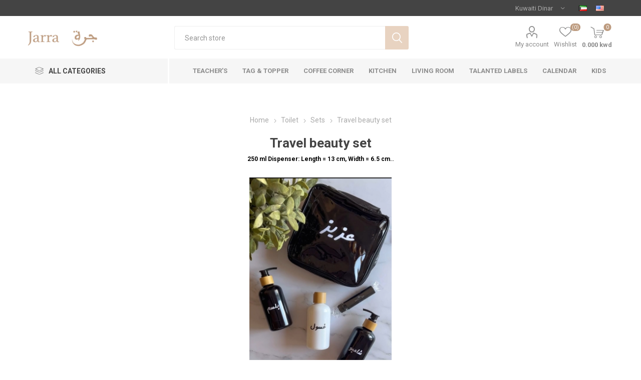

--- FILE ---
content_type: text/html; charset=utf-8
request_url: https://jarra.com.kw/en/travel-beauty-set
body_size: 71404
content:
<!DOCTYPE html><html lang=en class=html-product-details-page><head><title>Jarra. Travel beauty set</title><meta charset=UTF-8><meta name=description content="250 ml Dispenser: Length = 13 cm, Width = 6.5 cm.."><meta name=keywords content=""><meta name=generator content=nopCommerce><meta name=viewport content="width=device-width, initial-scale=1, maximum-scale=1, user-scalable=0"><link rel=preload as=font href=/Themes/Emporium/Content/icons/emporium-icons.woff crossorigin><link href="https://fonts.googleapis.com/css?family=Roboto:300,400,700&amp;subset=cyrillic-ext,greek-ext&amp;display=swap" rel=stylesheet><meta property=og:type content=product><meta property=og:title content="Travel beauty set"><meta property=og:description content="250 ml Dispenser: Length = 13 cm, Width = 6.5 cm.."><meta property=og:image content=https://jarra.com.kw/images/thumbs/0002890_travel-beauty-set_510.jpeg><meta property=og:image:url content=https://jarra.com.kw/images/thumbs/0002890_travel-beauty-set_510.jpeg><meta property=og:url content=https://jarra.com.kw/en/travel-beauty-set><meta property=og:site_name content=Jarra><meta property=twitter:card content=summary><meta property=twitter:site content=Jarra><meta property=twitter:title content="Travel beauty set"><meta property=twitter:description content="250 ml Dispenser: Length = 13 cm, Width = 6.5 cm.."><meta property=twitter:image content=https://jarra.com.kw/images/thumbs/0002890_travel-beauty-set_510.jpeg><meta property=twitter:url content=https://jarra.com.kw/en/travel-beauty-set><style>.product-details-page .full-description{display:none}.product-details-page .ui-tabs .full-description{display:block}.product-details-page .tabhead-full-description{display:none}.product-details-page .product-no-reviews,.product-details-page .product-review-links{display:none}</style><script async src="https://www.googletagmanager.com/gtag/js?id=UA-167877254-1"></script><script>function gtag(){dataLayer.push(arguments)}window.dataLayer=window.dataLayer||[];gtag("js",new Date);gtag("config","UA-167877254-1")</script><link href=/bundles/ql4_gpombh4qrmvd9_b8sjwhperefsqug2asqrr4uog.min.css rel=stylesheet><link href=https://jarra.com.kw/news/rss/1 rel=alternate type=application/rss+xml title="Jarra: News"><link href=https://jarra.com.kw/blog/rss/1 rel=alternate type=application/rss+xml title="Jarra: Blog"><link rel=apple-touch-icon sizes=180x180 href=/icons/icons_0/apple-touch-icon.png><link rel=icon type=image/png sizes=32x32 href=/icons/icons_0/favicon-32x32.png><link rel=icon type=image/png sizes=16x16 href=/icons/icons_0/favicon-16x16.png><link rel=manifest href=/icons/icons_0/site.webmanifest><link rel="shortcut icon" href=/icons/icons_0/favicon.ico><meta name=msapplication-TileColor content=#da532c><meta name=msapplication-config content=/icons/icons_0/browserconfig.xml><meta name=theme-color content=#ffffff><body class=product-details-page-body><div class=ajax-loading-block-window style=display:none></div><div id=dialog-notifications-success title=Notification style=display:none></div><div id=dialog-notifications-error title=Error style=display:none></div><div id=dialog-notifications-warning title=Warning style=display:none></div><div id=bar-notification class=bar-notification-container data-close=Close></div><!--[if lte IE 8]><div style=clear:both;height:59px;text-align:center;position:relative><a href=http://www.microsoft.com/windows/internet-explorer/default.aspx target=_blank> <img src=/Themes/Emporium/Content/img/ie_warning.jpg height=42 width=820 alt="You are using an outdated browser. For a faster, safer browsing experience, upgrade for free today."> </a></div><![endif]--><div class=master-wrapper-page><div class=responsive-nav-wrapper-parent><div class=responsive-nav-wrapper><div class=menu-title><span>Menu</span></div><div class=search-wrap><span>Search</span></div><div class=mobile-logo><a href="/" class=logo> <img alt=Jarra title=Jarra src="https://jarra.com.kw/images/thumbs/0001274_Header name Mobile.png"></a></div><div class=shopping-cart-link></div><div class=personal-button id=header-links-opener><span>Personal menu</span></div></div></div><div class=header><div class=header-upper><div class=header-selectors-wrapper><div class="currency-selector desktop"><select id=customerCurrency name=customerCurrency onchange=setLocation(this.value) aria-label="Currency selector"><option selected value="https://jarra.com.kw/en/changecurrency/12?returnUrl=%2Fen%2Ftravel-beauty-set">Kuwaiti Dinar<option value="https://jarra.com.kw/en/changecurrency/13?returnUrl=%2Fen%2Ftravel-beauty-set">Saudi Riyal<option value="https://jarra.com.kw/en/changecurrency/14?returnUrl=%2Fen%2Ftravel-beauty-set">Emirati Dirham<option value="https://jarra.com.kw/en/changecurrency/15?returnUrl=%2Fen%2Ftravel-beauty-set">Qatari Rial<option value="https://jarra.com.kw/en/changecurrency/16?returnUrl=%2Fen%2Ftravel-beauty-set">Bahraini Dinar<option value="https://jarra.com.kw/en/changecurrency/17?returnUrl=%2Fen%2Ftravel-beauty-set">GOLD<option value="https://jarra.com.kw/en/changecurrency/18?returnUrl=%2Fen%2Ftravel-beauty-set">SILVER<option value="https://jarra.com.kw/en/changecurrency/1?returnUrl=%2Fen%2Ftravel-beauty-set">US Dollar<option value="https://jarra.com.kw/en/changecurrency/3?returnUrl=%2Fen%2Ftravel-beauty-set">British Pound</select></div><div class="currency-selector mobile mobile-selector"><div class="current-currency-selector selector-title">Kuwaiti Dinar</div><div class="currency-selector-options mobile-collapse"><div class=selector-options-item><input type=radio name=currency-selector id=currency-0 value="https://jarra.com.kw/en/changecurrency/12?returnurl=%2Fen%2Ftravel-beauty-set" onclick=setLocation(this.value) checked> <label for=currency-0>Kuwaiti Dinar</label></div><div class=selector-options-item><input type=radio name=currency-selector id=currency-1 value="https://jarra.com.kw/en/changecurrency/13?returnurl=%2Fen%2Ftravel-beauty-set" onclick=setLocation(this.value)> <label for=currency-1>Saudi Riyal</label></div><div class=selector-options-item><input type=radio name=currency-selector id=currency-2 value="https://jarra.com.kw/en/changecurrency/14?returnurl=%2Fen%2Ftravel-beauty-set" onclick=setLocation(this.value)> <label for=currency-2>Emirati Dirham</label></div><div class=selector-options-item><input type=radio name=currency-selector id=currency-3 value="https://jarra.com.kw/en/changecurrency/15?returnurl=%2Fen%2Ftravel-beauty-set" onclick=setLocation(this.value)> <label for=currency-3>Qatari Rial</label></div><div class=selector-options-item><input type=radio name=currency-selector id=currency-4 value="https://jarra.com.kw/en/changecurrency/16?returnurl=%2Fen%2Ftravel-beauty-set" onclick=setLocation(this.value)> <label for=currency-4>Bahraini Dinar</label></div><div class=selector-options-item><input type=radio name=currency-selector id=currency-5 value="https://jarra.com.kw/en/changecurrency/17?returnurl=%2Fen%2Ftravel-beauty-set" onclick=setLocation(this.value)> <label for=currency-5>GOLD</label></div><div class=selector-options-item><input type=radio name=currency-selector id=currency-6 value="https://jarra.com.kw/en/changecurrency/18?returnurl=%2Fen%2Ftravel-beauty-set" onclick=setLocation(this.value)> <label for=currency-6>SILVER</label></div><div class=selector-options-item><input type=radio name=currency-selector id=currency-7 value="https://jarra.com.kw/en/changecurrency/1?returnurl=%2Fen%2Ftravel-beauty-set" onclick=setLocation(this.value)> <label for=currency-7>US Dollar</label></div><div class=selector-options-item><input type=radio name=currency-selector id=currency-8 value="https://jarra.com.kw/en/changecurrency/3?returnurl=%2Fen%2Ftravel-beauty-set" onclick=setLocation(this.value)> <label for=currency-8>British Pound</label></div></div></div><div class="language-selector desktop"><ul class=language-list><li><a href="https://jarra.com.kw/en/changelanguage/2?returnUrl=%2Fen%2Ftravel-beauty-set" title=عربي> <img title=عربي alt=عربي src=/images/flags/kw.png> </a><li><a href="https://jarra.com.kw/en/changelanguage/1?returnUrl=%2Fen%2Ftravel-beauty-set" title=English> <img title=English alt=English class=selected src=/images/flags/us.png> </a></ul></div><div class="language-selector mobile mobile-selector"><div class="current-language-selector selector-title">English</div><div class="language-selector-options mobile-collapse"><div class=selector-options-item><input type=radio name=language-selector id=language-0 value="https://jarra.com.kw/en/changelanguage/2?returnUrl=%2Fen%2Ftravel-beauty-set" onclick=setLocation(this.value)> <label for=language-0>&#x639;&#x631;&#x628;&#x64A;</label></div><div class=selector-options-item><input type=radio name=language-selector id=language-1 value="https://jarra.com.kw/en/changelanguage/1?returnUrl=%2Fen%2Ftravel-beauty-set" onclick=setLocation(this.value) checked> <label for=language-1>English</label></div></div></div></div></div><div class=header-lower><div class=header-logo><a href="/" class=logo> <img alt=Jarra title=Jarra src="https://jarra.com.kw/images/thumbs/0001274_Header name Mobile.png"></a></div><div class="search-box store-search-box"><div class=close-side-menu><span class=close-side-menu-text>Search store</span> <span class=close-side-menu-btn>Close</span></div><form method=get id=small-search-box-form action=/en/search><input type=text class=search-box-text id=small-searchterms autocomplete=off name=q placeholder="Search store" aria-label="Search store"> <input type=hidden class=instantSearchResourceElement data-highlightfirstfoundelement=true data-minkeywordlength=1 data-defaultproductsortoption=15 data-instantsearchurl=/en/instantSearchFor data-searchpageurl=/en/search data-searchinproductdescriptions=true data-numberofvisibleproducts=13 data-noresultsresourcetext=" No data found."> <button type=submit class="button-1 search-box-button">Search</button></form></div><div class=header-links-wrapper><div class=header-links><ul><li><a href=/en/customer/info class="ico-account opener" data-loginurl=/en/login>My account</a><div class="profile-menu-box login-form-in-header"><div class=close-side-menu><span class=close-side-menu-text>My account</span> <span class=close-side-menu-btn>Close</span></div><div class=header-form-holder><a href="/en/register?returnUrl=%2Fen%2Ftravel-beauty-set" class=ico-register>Register</a> <a href="/en/login?returnUrl=%2Fen%2Ftravel-beauty-set" class=ico-login>Log in</a></div></div><li><a href=/en/wishlist class=ico-wishlist> <span class=wishlist-label>Wishlist</span> <span class=wishlist-qty>(0)</span> </a></ul><div class=mobile-flyout-wrapper><div class=close-side-menu><span class=close-side-menu-text>Shopping cart</span> <span class=close-side-menu-btn>Close</span></div><div id=flyout-cart class=flyout-cart data-removeitemfromcarturl=/en/EmporiumTheme/RemoveItemFromCart data-flyoutcarturl=/en/EmporiumTheme/FlyoutShoppingCart><div id=topcartlink><a href=/en/cart class=ico-cart> <span class=cart-qty>0</span> <span class=cart-label> 0.000 kwd &#x200F; </span> </a></div><div class=mini-shopping-cart><div class=flyout-cart-scroll-area><p>You have no items in your shopping cart.</div></div></div></div></div></div></div><div class=header-menu-parent><div class="header-menu categories-in-side-panel"><div class=category-navigation-list-wrapper><span class=category-navigation-title>All Categories</span><ul class="category-navigation-list sticky-flyout"></ul></div><div class=close-menu><span class=close-menu-text>Menu</span> <span class=close-menu-btn>Close</span></div><ul class=mega-menu data-isrtlenabled=false data-enableclickfordropdown=false><li><a href=/en/teachers title="Teacher’s "><span> Teacher&#x2019;s </span></a><li><a href=/en/tag-topper title="Tag &amp; Topper"><span> Tag &amp; Topper</span></a><li><a href=/en/coffee-corner title="Coffee Corner"><span> Coffee Corner</span></a><li class=has-sublist><a href=/en/kitchen class=with-subcategories title=Kitchen><span> Kitchen</span></a><div class=plus-button></div><div class=sublist-wrap><ul class=sublist><li class=back-button><span>Back</span><li><a href=/en/spices-sets-1 title="Spice's Sets"><span> Spice&#x27;s Sets</span></a><li><a href=/en/push-top title="Clear Container"><span> Clear Container</span></a><li><a href=/en/containers-2 title=Containers><span> Containers</span></a><li><a href=/en/largecontainers title="Large Containers"><span> Large Containers</span></a><li><a href=/en/airtight-jars1 title="Airtight Jars"><span> Airtight Jars</span></a><li><a href=/en/spices1 title=Spices><span> Spices</span></a><li><a href=/en/baskets title=Baskets><span> Baskets</span></a><li><a href=/en/stands title=Stands><span> Stands</span></a><li><a href=/en/kitchen-organization title="Kitchen Organization"><span> Kitchen Organization</span></a><li><a href=/en/fridge-organization title="Fridge organization"><span> Fridge organization</span></a><li><a href=/en/kitchen-tools title="Kitchen Tools"><span> Kitchen Tools</span></a><li><a href=/en/liquid-bottles title="Liquid bottles"><span> Liquid bottles</span></a><li><a href=/en/le-creuset title="Le Creuset"><span> Le Creuset</span></a></ul></div><li class=has-sublist><a href=/en/living-room class=with-subcategories title="Living Room"><span> Living Room</span></a><div class=plus-button></div><div class=sublist-wrap><ul class=sublist><li class=back-button><span>Back</span><li><a href=/en/coffee-corner title="Coffee Corner"><span> Coffee Corner</span></a><li><a href=/en/plate-decore title="Plate Decore"><span> Plate Decore</span></a><li><a href=/en/istikanas-finjals-sets title="Istikana's &amp; Finjal's sets"><span> Istikana&#x27;s &amp; Finjal&#x27;s sets</span></a><li><a href=/en/serving-1 title=Serving><span> Serving</span></a></ul></div><li class="mega-menu-categories root-category-items"><a href=/en/teachers>Teacher&#x2019;s </a><li class="mega-menu-categories root-category-items"><a href=/en/tag-topper>Tag &amp; Topper</a><li class="has-sublist mega-menu-categories root-category-items"><a class=with-subcategories href=/en/labels1>Labels</a><div class=plus-button></div><div class=sublist-wrap><ul class=sublist><li class=back-button><span>Back</span><li><a class=lastLevelCategory href=/en/customized-label-2 title="Customized vinyl Labels"><span>Customized vinyl Labels</span></a><li><a class=lastLevelCategory href=/en/customized-heat-translate-labels title="Customized heat transfer labels"><span>Customized heat transfer labels</span></a><li><a class=lastLevelCategory href=/en/designs-and-logos title="Designs and Logos"><span>Designs and Logos</span></a><li><a class=lastLevelCategory href=/en/stickers title=Stickers><span>Stickers</span></a></ul></div><li class="has-sublist mega-menu-categories root-category-items"><a class=with-subcategories href=/en/kitchen>Kitchen</a><div class=plus-button></div><div class=sublist-wrap><ul class=sublist><li class=back-button><span>Back</span><li><a class=lastLevelCategory href=/en/spices-sets-1 title="Spice's Sets"><span>Spice&#x27;s Sets</span></a><li class=has-sublist><a href=/en/airtight-jars1 title="Airtight Jars" class=with-subcategories><span>Airtight Jars</span></a><div class=plus-button></div><div class=sublist-wrap><ul class=sublist><li class=back-button><span>Back</span><li><a class=lastLevelCategory href=/en/airtight-jars title=Jars><span>Jars</span></a><li><a class=lastLevelCategory href=/en/airtight-set title=Sets><span>Sets</span></a></ul></div><li><a class=lastLevelCategory href=/en/largecontainers title="Large Containers"><span>Large Containers</span></a><li><a class=lastLevelCategory href=/en/fridge-organization title="Fridge organization"><span>Fridge organization</span></a><li><a class=lastLevelCategory href=/en/kitchen-tools title="Kitchen Tools"><span>Kitchen Tools</span></a><li><a class=lastLevelCategory href=/en/containers-2 title=Containers><span>Containers</span></a><li><a class=lastLevelCategory href=/en/spices1 title=Spices><span>Spices</span></a><li><a class=lastLevelCategory href=/en/liquid-bottles title="Liquid bottles"><span>Liquid bottles</span></a><li><a class=lastLevelCategory href=/en/kitchen-organization title="Kitchen Organization"><span>Kitchen Organization</span></a><li><a class=lastLevelCategory href=/en/stands title=Stands><span>Stands</span></a><li><a class=lastLevelCategory href=/en/baskets title=Baskets><span>Baskets</span></a><li><a class=lastLevelCategory href=/en/grinders title=Grinders><span>Grinders</span></a><li><a class=lastLevelCategory href=/en/accessories-4 title=Accessories><span>Accessories</span></a><li><a class=lastLevelCategory href=/en/push-top title="Clear Container"><span>Clear Container</span></a><li><a class=lastLevelCategory href=/en/le-creuset title="Le Creuset"><span>Le Creuset</span></a></ul></div><li class="has-sublist mega-menu-categories root-category-items"><a class=with-subcategories href=/en/living-room>Living Room</a><div class=plus-button></div><div class=sublist-wrap><ul class=sublist><li class=back-button><span>Back</span><li><a class=lastLevelCategory href=/en/coffee-corner title="Coffee Corner"><span>Coffee Corner</span></a><li><a class=lastLevelCategory href=/en/serving-1 title=Serving><span>Serving</span></a><li><a class=lastLevelCategory href=/en/istikanas-finjals-sets title="Istikana's &amp; Finjal's sets"><span>Istikana&#x27;s &amp; Finjal&#x27;s sets</span></a><li><a class=lastLevelCategory href=/en/plate-decore title="Plate Decore"><span>Plate Decore</span></a></ul></div><li class="has-sublist mega-menu-categories root-category-items"><a class=with-subcategories href=/en/toilet>Toilet</a><div class=plus-button></div><div class=sublist-wrap><ul class=sublist><li class=back-button><span>Back</span><li><a class=lastLevelCategory href=/en/toilet-organization title="Toilet Organization"><span>Toilet Organization</span></a><li><a class=lastLevelCategory href=/en/toilet-sets title=Sets><span>Sets</span></a><li><a class=lastLevelCategory href=/en/washing-corner title="Washing Corner"><span>Washing Corner</span></a><li><a class=lastLevelCategory href=/en/body-care title="Body Care"><span>Body Care</span></a></ul></div><li class="mega-menu-categories root-category-items"><a href=/en/coffee-corner>Coffee Corner</a><li class="has-sublist mega-menu-categories root-category-items"><a class=with-subcategories href=/en/gifts>Gifts</a><div class=plus-button></div><div class=sublist-wrap><ul class=sublist><li class=back-button><span>Back</span><li><a class=lastLevelCategory href=/en/gift-cards-2 title="Gift Cards"><span>Gift Cards</span></a></ul></div><li class="mega-menu-categories root-category-items"><a href=/en/kids>Kids</a><li class=has-sublist><a href=/en/talanted-labels class=with-subcategories title="Talanted Labels"><span> Talanted Labels</span></a><div class=plus-button></div><div class=sublist-wrap><ul class=sublist><li class=back-button><span>Back</span><li><a href=/en/envelopes title=Envelopes><span> Envelopes</span></a><li><a href=/en/travel title=Travel><span> Travel</span></a><li><a href=/en/pillows title=Pillows><span> Pillows</span></a><li><a href=/en/bags title=Bags><span> Bags</span></a><li><a href=/en/calendar title=Calendar><span> Calendar</span></a></ul></div><li><a href=/en/calendar title=Calendar><span> Calendar</span></a><li><a href=/en/kids title=Kids><span> Kids</span></a><li class="has-sublist mega-menu-categories root-category-items"><a class=with-subcategories href=/en/talanted-labels>Talanted Labels</a><div class=plus-button></div><div class=sublist-wrap><ul class=sublist><li class=back-button><span>Back</span><li><a class=lastLevelCategory href=/en/travel title=Travel><span>Travel</span></a><li><a class=lastLevelCategory href=/en/bags title=Bags><span>Bags</span></a><li><a class=lastLevelCategory href=/en/pillows title=Pillows><span>Pillows</span></a><li><a class=lastLevelCategory href=/en/envelopes title=Envelopes><span>Envelopes</span></a><li><a class=lastLevelCategory href=/en/calendar-2 title=Calendar><span>Calendar</span></a><li><a class=lastLevelCategory href=/en/bedroom title=Bedroom><span>Bedroom</span></a><li><a class=lastLevelCategory href=/en/hanger-2 title=HANGER><span>HANGER</span></a></ul></div><li class="mega-menu-categories root-category-items"><a href=/en/calendar>Calendar</a><li class="mega-menu-categories root-category-items"><a href=/en/offers1>Offers</a><li class="has-sublist mega-menu-categories root-category-items"><a class=with-subcategories href=/en/ramadan-3>Ramadan</a><div class=plus-button></div><div class=sublist-wrap><ul class=sublist><li class=back-button><span>Back</span><li><a class=lastLevelCategory href=/en/ramadan-collection title="Ramadan Collection"><span>Ramadan Collection</span></a><li><a class=lastLevelCategory href=/en/gergean title=Gergean><span>Gergean</span></a><li><a class=lastLevelCategory href=/en/neqsa title=Neqsa><span>Neqsa</span></a></ul></div><li class="mega-menu-categories root-category-items"><a href=/en/eid-2>Eid</a></ul><ul class=mega-menu-responsive><li class=all-categories><span class=labelfornextplusbutton>All Categories</span><div class=plus-button></div><div class=sublist-wrap><ul class=sublist><li class=back-button><span>Back</span><li class="mega-menu-categories root-category-items"><a href=/en/teachers>Teacher&#x2019;s </a><li class="mega-menu-categories root-category-items"><a href=/en/tag-topper>Tag &amp; Topper</a><li class="has-sublist mega-menu-categories root-category-items"><a class=with-subcategories href=/en/labels1>Labels</a><div class=plus-button></div><div class=sublist-wrap><ul class=sublist><li class=back-button><span>Back</span><li><a class=lastLevelCategory href=/en/customized-label-2 title="Customized vinyl Labels"><span>Customized vinyl Labels</span></a><li><a class=lastLevelCategory href=/en/customized-heat-translate-labels title="Customized heat transfer labels"><span>Customized heat transfer labels</span></a><li><a class=lastLevelCategory href=/en/designs-and-logos title="Designs and Logos"><span>Designs and Logos</span></a><li><a class=lastLevelCategory href=/en/stickers title=Stickers><span>Stickers</span></a></ul></div><li class="has-sublist mega-menu-categories root-category-items"><a class=with-subcategories href=/en/kitchen>Kitchen</a><div class=plus-button></div><div class=sublist-wrap><ul class=sublist><li class=back-button><span>Back</span><li><a class=lastLevelCategory href=/en/spices-sets-1 title="Spice's Sets"><span>Spice&#x27;s Sets</span></a><li class=has-sublist><a href=/en/airtight-jars1 title="Airtight Jars" class=with-subcategories><span>Airtight Jars</span></a><div class=plus-button></div><div class=sublist-wrap><ul class=sublist><li class=back-button><span>Back</span><li><a class=lastLevelCategory href=/en/airtight-jars title=Jars><span>Jars</span></a><li><a class=lastLevelCategory href=/en/airtight-set title=Sets><span>Sets</span></a></ul></div><li><a class=lastLevelCategory href=/en/largecontainers title="Large Containers"><span>Large Containers</span></a><li><a class=lastLevelCategory href=/en/fridge-organization title="Fridge organization"><span>Fridge organization</span></a><li><a class=lastLevelCategory href=/en/kitchen-tools title="Kitchen Tools"><span>Kitchen Tools</span></a><li><a class=lastLevelCategory href=/en/containers-2 title=Containers><span>Containers</span></a><li><a class=lastLevelCategory href=/en/spices1 title=Spices><span>Spices</span></a><li><a class=lastLevelCategory href=/en/liquid-bottles title="Liquid bottles"><span>Liquid bottles</span></a><li><a class=lastLevelCategory href=/en/kitchen-organization title="Kitchen Organization"><span>Kitchen Organization</span></a><li><a class=lastLevelCategory href=/en/stands title=Stands><span>Stands</span></a><li><a class=lastLevelCategory href=/en/baskets title=Baskets><span>Baskets</span></a><li><a class=lastLevelCategory href=/en/grinders title=Grinders><span>Grinders</span></a><li><a class=lastLevelCategory href=/en/accessories-4 title=Accessories><span>Accessories</span></a><li><a class=lastLevelCategory href=/en/push-top title="Clear Container"><span>Clear Container</span></a><li><a class=lastLevelCategory href=/en/le-creuset title="Le Creuset"><span>Le Creuset</span></a></ul></div><li class="has-sublist mega-menu-categories root-category-items"><a class=with-subcategories href=/en/living-room>Living Room</a><div class=plus-button></div><div class=sublist-wrap><ul class=sublist><li class=back-button><span>Back</span><li><a class=lastLevelCategory href=/en/coffee-corner title="Coffee Corner"><span>Coffee Corner</span></a><li><a class=lastLevelCategory href=/en/serving-1 title=Serving><span>Serving</span></a><li><a class=lastLevelCategory href=/en/istikanas-finjals-sets title="Istikana's &amp; Finjal's sets"><span>Istikana&#x27;s &amp; Finjal&#x27;s sets</span></a><li><a class=lastLevelCategory href=/en/plate-decore title="Plate Decore"><span>Plate Decore</span></a></ul></div><li class="has-sublist mega-menu-categories root-category-items"><a class=with-subcategories href=/en/toilet>Toilet</a><div class=plus-button></div><div class=sublist-wrap><ul class=sublist><li class=back-button><span>Back</span><li><a class=lastLevelCategory href=/en/toilet-organization title="Toilet Organization"><span>Toilet Organization</span></a><li><a class=lastLevelCategory href=/en/toilet-sets title=Sets><span>Sets</span></a><li><a class=lastLevelCategory href=/en/washing-corner title="Washing Corner"><span>Washing Corner</span></a><li><a class=lastLevelCategory href=/en/body-care title="Body Care"><span>Body Care</span></a></ul></div><li class="mega-menu-categories root-category-items"><a href=/en/coffee-corner>Coffee Corner</a><li class="has-sublist mega-menu-categories root-category-items"><a class=with-subcategories href=/en/gifts>Gifts</a><div class=plus-button></div><div class=sublist-wrap><ul class=sublist><li class=back-button><span>Back</span><li><a class=lastLevelCategory href=/en/gift-cards-2 title="Gift Cards"><span>Gift Cards</span></a></ul></div><li class="mega-menu-categories root-category-items"><a href=/en/kids>Kids</a><li class="has-sublist mega-menu-categories root-category-items"><a class=with-subcategories href=/en/talanted-labels>Talanted Labels</a><div class=plus-button></div><div class=sublist-wrap><ul class=sublist><li class=back-button><span>Back</span><li><a class=lastLevelCategory href=/en/travel title=Travel><span>Travel</span></a><li><a class=lastLevelCategory href=/en/bags title=Bags><span>Bags</span></a><li><a class=lastLevelCategory href=/en/pillows title=Pillows><span>Pillows</span></a><li><a class=lastLevelCategory href=/en/envelopes title=Envelopes><span>Envelopes</span></a><li><a class=lastLevelCategory href=/en/calendar-2 title=Calendar><span>Calendar</span></a><li><a class=lastLevelCategory href=/en/bedroom title=Bedroom><span>Bedroom</span></a><li><a class=lastLevelCategory href=/en/hanger-2 title=HANGER><span>HANGER</span></a></ul></div><li class="mega-menu-categories root-category-items"><a href=/en/calendar>Calendar</a><li class="mega-menu-categories root-category-items"><a href=/en/offers1>Offers</a><li class="has-sublist mega-menu-categories root-category-items"><a class=with-subcategories href=/en/ramadan-3>Ramadan</a><div class=plus-button></div><div class=sublist-wrap><ul class=sublist><li class=back-button><span>Back</span><li><a class=lastLevelCategory href=/en/ramadan-collection title="Ramadan Collection"><span>Ramadan Collection</span></a><li><a class=lastLevelCategory href=/en/gergean title=Gergean><span>Gergean</span></a><li><a class=lastLevelCategory href=/en/neqsa title=Neqsa><span>Neqsa</span></a></ul></div><li class="mega-menu-categories root-category-items"><a href=/en/eid-2>Eid</a></ul></div><li><a href=/en/teachers title="Teacher’s "><span> Teacher&#x2019;s </span></a><li><a href=/en/tag-topper title="Tag &amp; Topper"><span> Tag &amp; Topper</span></a><li><a href=/en/coffee-corner title="Coffee Corner"><span> Coffee Corner</span></a><li class=has-sublist><a href=/en/kitchen class=with-subcategories title=Kitchen><span> Kitchen</span></a><div class=plus-button></div><div class=sublist-wrap><ul class=sublist><li class=back-button><span>Back</span><li><a href=/en/spices-sets-1 title="Spice's Sets"><span> Spice&#x27;s Sets</span></a><li><a href=/en/push-top title="Clear Container"><span> Clear Container</span></a><li><a href=/en/containers-2 title=Containers><span> Containers</span></a><li><a href=/en/largecontainers title="Large Containers"><span> Large Containers</span></a><li><a href=/en/airtight-jars1 title="Airtight Jars"><span> Airtight Jars</span></a><li><a href=/en/spices1 title=Spices><span> Spices</span></a><li><a href=/en/baskets title=Baskets><span> Baskets</span></a><li><a href=/en/stands title=Stands><span> Stands</span></a><li><a href=/en/kitchen-organization title="Kitchen Organization"><span> Kitchen Organization</span></a><li><a href=/en/fridge-organization title="Fridge organization"><span> Fridge organization</span></a><li><a href=/en/kitchen-tools title="Kitchen Tools"><span> Kitchen Tools</span></a><li><a href=/en/liquid-bottles title="Liquid bottles"><span> Liquid bottles</span></a><li><a href=/en/le-creuset title="Le Creuset"><span> Le Creuset</span></a></ul></div><li class=has-sublist><a href=/en/living-room class=with-subcategories title="Living Room"><span> Living Room</span></a><div class=plus-button></div><div class=sublist-wrap><ul class=sublist><li class=back-button><span>Back</span><li><a href=/en/coffee-corner title="Coffee Corner"><span> Coffee Corner</span></a><li><a href=/en/plate-decore title="Plate Decore"><span> Plate Decore</span></a><li><a href=/en/istikanas-finjals-sets title="Istikana's &amp; Finjal's sets"><span> Istikana&#x27;s &amp; Finjal&#x27;s sets</span></a><li><a href=/en/serving-1 title=Serving><span> Serving</span></a></ul></div><li class=has-sublist><a href=/en/talanted-labels class=with-subcategories title="Talanted Labels"><span> Talanted Labels</span></a><div class=plus-button></div><div class=sublist-wrap><ul class=sublist><li class=back-button><span>Back</span><li><a href=/en/envelopes title=Envelopes><span> Envelopes</span></a><li><a href=/en/travel title=Travel><span> Travel</span></a><li><a href=/en/pillows title=Pillows><span> Pillows</span></a><li><a href=/en/bags title=Bags><span> Bags</span></a><li><a href=/en/calendar title=Calendar><span> Calendar</span></a></ul></div><li><a href=/en/calendar title=Calendar><span> Calendar</span></a><li><a href=/en/kids title=Kids><span> Kids</span></a></ul><div class=mobile-menu-items></div></div></div></div><div class=overlayOffCanvas></div><div class=master-wrapper-content><div class=ajaxCartInfo data-getajaxcartbuttonurl=/en/NopAjaxCart/GetAjaxCartButtonsAjax data-productpageaddtocartbuttonselector=.add-to-cart-button data-productboxaddtocartbuttonselector=.product-box-add-to-cart-button data-productboxproductitemelementselector=.product-item data-usenopnotification=False data-nopnotificationcartresource="The product has been added to your &lt;a href=&#34;/en/cart&#34;>shopping cart&lt;/a>" data-nopnotificationwishlistresource="The product has been added to your &lt;a href=&#34;/en/wishlist&#34;>wishlist&lt;/a>" data-enableonproductpage=True data-enableoncatalogpages=True data-minishoppingcartquatityformattingresource=({0}) data-miniwishlistquatityformattingresource=({0}) data-addtowishlistbuttonselector=.add-to-wishlist-button></div><input id=addProductVariantToCartUrl name=addProductVariantToCartUrl type=hidden value=/en/AddProductFromProductDetailsPageToCartAjax> <input id=addProductToCartUrl name=addProductToCartUrl type=hidden value=/en/AddProductToCartAjax> <input id=miniShoppingCartUrl name=miniShoppingCartUrl type=hidden value=/en/MiniShoppingCart> <input id=flyoutShoppingCartUrl name=flyoutShoppingCartUrl type=hidden value=/en/NopAjaxCartFlyoutShoppingCart> <input id=checkProductAttributesUrl name=checkProductAttributesUrl type=hidden value=/en/CheckIfProductOrItsAssociatedProductsHasAttributes> <input id=getMiniProductDetailsViewUrl name=getMiniProductDetailsViewUrl type=hidden value=/en/GetMiniProductDetailsView> <input id=flyoutShoppingCartPanelSelector name=flyoutShoppingCartPanelSelector type=hidden value=#flyout-cart> <input id=shoppingCartMenuLinkSelector name=shoppingCartMenuLinkSelector type=hidden value=.cart-qty> <input id=wishlistMenuLinkSelector name=wishlistMenuLinkSelector type=hidden value=span.wishlist-qty><div id=product-ribbon-info data-productid=1023 data-productboxselector=".product-item, .item-holder" data-productboxpicturecontainerselector=".picture, .item-picture" data-productpagepicturesparentcontainerselector=.product-essential data-productpagebugpicturecontainerselector=.picture data-retrieveproductribbonsurl=/en/RetrieveProductRibbons></div><div class=quickViewData data-productselector=.product-item data-productselectorchild=.btn-wrapper data-retrievequickviewurl=/en/quickviewdata data-quickviewbuttontext="Quick View" data-quickviewbuttontitle="Quick View" data-isquickviewpopupdraggable=False data-enablequickviewpopupoverlay=True data-accordionpanelsheightstyle=content data-getquickviewbuttonroute=/en/getquickviewbutton></div><div class=master-column-wrapper><div class=center-1><div class="page product-details-page"><div class=page-body><form method=post id=product-details-form action=/en/travel-beauty-set><div itemscope itemtype=http://schema.org/Product data-productid=1023><div class=product-essential><div class=mobile-name-holder></div><div class=mobile-prev-next-holder></div><input type=hidden class=cloudZoomAdjustPictureOnProductAttributeValueChange data-productid=1023 data-isintegratedbywidget=true> <input type=hidden class=cloudZoomEnableClickToZoom><div class="gallery sevenspikes-cloudzoom-gallery"><div class=picture-wrapper><div class=picture id=sevenspikes-cloud-zoom data-zoomwindowelementid="" data-selectoroftheparentelementofthecloudzoomwindow="" data-defaultimagecontainerselector=".product-essential .gallery" data-zoom-window-width=400 data-zoom-window-height=400><a href=https://jarra.com.kw/images/thumbs/0002890_travel-beauty-set.jpeg data-full-image-url=https://jarra.com.kw/images/thumbs/0002890_travel-beauty-set.jpeg class=picture-link id=zoom1> <img src=https://jarra.com.kw/images/thumbs/0002890_travel-beauty-set_510.jpeg alt="Picture of Travel beauty set" class=cloudzoom id=cloudZoomImage itemprop=image data-cloudzoom="appendSelector: '.picture-wrapper', zoomOffsetX: 0, zoomOffsetY: 0, autoInside: 1000, tintOpacity: 0, zoomWidth: 400, zoomHeight: 400, easing: 4, touchStartDelay: true, zoomFlyOut: false, disableZoom: 'auto'"> </a></div></div><div class=picture-thumbs><a class="cloudzoom-gallery thumb-item" data-full-image-url=https://jarra.com.kw/images/thumbs/0002890_travel-beauty-set.jpeg data-cloudzoom="appendSelector: '.picture-wrapper', zoomOffsetX: 0, zoomOffsetY: 0, autoInside: 1000, tintOpacity: 0, zoomWidth: 400, zoomHeight: 400, useZoom: '.cloudzoom', image: 'https://jarra.com.kw/images/thumbs/0002890_travel-beauty-set_510.jpeg', zoomImage: 'https://jarra.com.kw/images/thumbs/0002890_travel-beauty-set.jpeg', easing: 4, touchStartDelay: true, zoomFlyOut: false, disableZoom: 'auto'"> <img class=cloud-zoom-gallery-img src=https://jarra.com.kw/images/thumbs/0002890_travel-beauty-set_105.jpeg alt="Picture of Travel beauty set"> </a> <a class="cloudzoom-gallery thumb-item" data-full-image-url=https://jarra.com.kw/images/thumbs/0002889_travel-beauty-set.jpeg data-cloudzoom="appendSelector: '.picture-wrapper', zoomOffsetX: 0, zoomOffsetY: 0, autoInside: 1000, tintOpacity: 0, zoomWidth: 400, zoomHeight: 400, useZoom: '.cloudzoom', image: 'https://jarra.com.kw/images/thumbs/0002889_travel-beauty-set_510.jpeg', zoomImage: 'https://jarra.com.kw/images/thumbs/0002889_travel-beauty-set.jpeg', easing: 4, touchStartDelay: true, zoomFlyOut: false, disableZoom: 'auto'"> <img class=cloud-zoom-gallery-img src=https://jarra.com.kw/images/thumbs/0002889_travel-beauty-set_105.jpeg alt="Picture of Travel beauty set"> </a></div></div><div class=overview><div class=prev-next-holder></div><div class=breadcrumb><ul itemscope itemtype=http://schema.org/BreadcrumbList><li><span> <a href="/"> <span>Home</span> </a> </span> <span class=delimiter>/</span><li itemprop=itemListElement itemscope itemtype=http://schema.org/ListItem><a href=/en/toilet itemprop=item> <span itemprop=name>Toilet</span> </a> <span class=delimiter>/</span><meta itemprop=position content=1><li itemprop=itemListElement itemscope itemtype=http://schema.org/ListItem><a href=/en/toilet-sets itemprop=item> <span itemprop=name>Sets</span> </a> <span class=delimiter>/</span><meta itemprop=position content=2><li itemprop=itemListElement itemscope itemtype=http://schema.org/ListItem><strong class=current-item itemprop=name>Travel beauty set</strong> <span itemprop=item itemscope itemtype=http://schema.org/Thing id=/en/travel-beauty-set> </span><meta itemprop=position content=3></ul></div><div class=product-name><h1 itemprop=name>Travel beauty set</h1><h4 itemprop=short-description>250 ml Dispenser: Length = 13 cm, Width = 6.5 cm..</h4></div><div class=reviews-and-compare></div><div class=grouped-product-box><label>Grouped Product</label><div class=prices><div class=product-price><span id=price-value-1023 class=price-value-1023> 11.000 kwd ‏ </span></div></div><div class=variant-buttons-wrapper><div class=add-to-cart><div class=add-to-cart-panel><label class=qty-label for=addtocart_1023_EnteredQuantity>Qty:</label><div class=add-to-cart-qty-wrapper><input id=product_enteredQuantity_1023 class=qty-input type=text aria-label="Enter a quantity" data-val=true data-val-required="The Qty field is required." name=addtocart_1023.EnteredQuantity value=1> <span class=plus>&#x69;</span> <span class=minus>&#x68;</span></div><button type=button id=add-to-cart-button-1023 class="button-1 add-to-cart-button" data-productid=1023 onclick="return AjaxCart.addproducttocart_details(&#34;/addproducttocart/details/1023/1&#34;,&#34;#product-details-form&#34;),!1">Add to cart</button></div></div></div><a href=#product-list-start class=grouped-btn>Products</a></div><div class=attributes-wrapper><div class=attributes><dl><dt id=product_attribute_label_7101><label class=text-prompt> Choose Bottle </label> <span class=required>*</span><dd id=product_attribute_input_7101><select data-attr=7101 name=product_attribute_7101 id=product_attribute_7101><option value=0>Please select<option data-attr-value=82822 value=82822>White Color with Push Bottom<option data-attr-value=82824 value=82824>White Color Dispenser with Lock lid<option data-attr-value=82825 value=82825>Black Color Dispenser with Lock lid<option data-attr-value=82823 value=82823>Black Color with Push Bottom</select><dt id=product_attribute_label_7104><label class=text-prompt> Add Toothbrush With Cover </label> <span class=required>*</span><dd id=product_attribute_input_7104><select data-attr=7104 name=product_attribute_7104 id=product_attribute_7104><option value=0>Please select<option data-attr-value=82828 value=82828>No<option data-attr-value=82829 value=82829>Add one Toothbrush [&#x2B;1.000 kwd &#x200F;]<option data-attr-value=82830 value=82830>Add Two Toothbrush [&#x2B;2.000 kwd &#x200F;]</select><dt id=product_attribute_label_7093><label class=text-prompt> Customization </label> <span class=required>*</span><dd id=product_attribute_input_7093><select data-attr=7093 name=product_attribute_7093 id=product_attribute_7093><option value=0>Please select<option data-attr-value=82746 value=82746>With writing<option data-attr-value=82747 value=82747>Without writing</select><dt id=product_attribute_label_7094><label class=text-prompt> Language </label> <span class=required>*</span><dd id=product_attribute_input_7094><select data-attr=7094 name=product_attribute_7094 id=product_attribute_7094><option value=0>Please select<option data-attr-value=82748 selected value=82748>Arabic<option data-attr-value=82749 value=82749>English</select><dt id=product_attribute_label_7102><label class=text-prompt> Writing on the Pouch </label> <span class=required>*</span><dd id=product_attribute_input_7102><select data-attr=7102 name=product_attribute_7102 id=product_attribute_7102><option value=0>Please select<option data-attr-value=82826 selected value=82826>yes<option data-attr-value=82827 value=82827>No</select><dt id=product_attribute_label_7103><label class=text-prompt> Personal Customization </label> <span class=required>*</span><dd id=product_attribute_input_7103><input name=product_attribute_7103 type=text class=textbox id=product_attribute_7103><dt id=product_attribute_label_7095><label class=text-prompt> Select 3 Options </label> <span class=required>*</span><dd id=product_attribute_input_7095><ul data-attr=7095 class=option-list><li data-attr-value=82750><input id=product_attribute_7095_82750 type=checkbox name=product_attribute_7095 value=82750> <label for=product_attribute_7095_82750>Shampoo</label><li data-attr-value=82751><input id=product_attribute_7095_82751 type=checkbox name=product_attribute_7095 value=82751> <label for=product_attribute_7095_82751>Body Wash</label><li data-attr-value=82752><input id=product_attribute_7095_82752 type=checkbox name=product_attribute_7095 value=82752> <label for=product_attribute_7095_82752>Conditioner</label><li data-attr-value=82753><input id=product_attribute_7095_82753 type=checkbox name=product_attribute_7095 value=82753> <label for=product_attribute_7095_82753>Hand Wash</label><li data-attr-value=82754><input id=product_attribute_7095_82754 type=checkbox name=product_attribute_7095 value=82754> <label for=product_attribute_7095_82754>Dish Soap</label><li data-attr-value=82755><input id=product_attribute_7095_82755 type=checkbox name=product_attribute_7095 value=82755> <label for=product_attribute_7095_82755>Hand Cream</label><li data-attr-value=82756><input id=product_attribute_7095_82756 type=checkbox name=product_attribute_7095 value=82756> <label for=product_attribute_7095_82756>Dish Wash</label><li data-attr-value=82757><input id=product_attribute_7095_82757 type=checkbox name=product_attribute_7095 value=82757> <label for=product_attribute_7095_82757>Facial Wash</label><li data-attr-value=82758><input id=product_attribute_7095_82758 type=checkbox name=product_attribute_7095 value=82758> <label for=product_attribute_7095_82758>Soap</label></ul><dt id=product_attribute_label_7096><label class=text-prompt> Select 3 Options </label> <span class=required>*</span><dd id=product_attribute_input_7096><ul data-attr=7096 class=option-list><li data-attr-value=82759><input id=product_attribute_7096_82759 type=checkbox name=product_attribute_7096 value=82759> <label for=product_attribute_7096_82759>&#x635;&#x627;&#x628;&#x648;&#x646;</label><li data-attr-value=82760><input id=product_attribute_7096_82760 type=checkbox name=product_attribute_7096 value=82760> <label for=product_attribute_7096_82760>&#x634;&#x627;&#x645;&#x628;&#x648;</label><li data-attr-value=82761><input id=product_attribute_7096_82761 type=checkbox name=product_attribute_7096 value=82761> <label for=product_attribute_7096_82761>&#x645;&#x639;&#x642;&#x645;</label><li data-attr-value=82762><input id=product_attribute_7096_82762 type=checkbox name=product_attribute_7096 value=82762> <label for=product_attribute_7096_82762>&#x644;&#x648;&#x634;&#x646;</label><li data-attr-value=82763><input id=product_attribute_7096_82763 type=checkbox name=product_attribute_7096 value=82763> <label for=product_attribute_7096_82763>&#x643;&#x648;&#x646;&#x62F;&#x64A;&#x634;&#x646;&#x631;</label><li data-attr-value=82764><input id=product_attribute_7096_82764 type=checkbox name=product_attribute_7096 value=82764> <label for=product_attribute_7096_82764>&#x635;&#x627;&#x628;&#x648;&#x646; &#x645;&#x648;&#x627;&#x639;&#x64A;&#x646;</label><li data-attr-value=82765><input id=product_attribute_7096_82765 type=checkbox name=product_attribute_7096 value=82765> <label for=product_attribute_7096_82765>&#x643;&#x631;&#x64A;&#x645; &#x644;&#x644;&#x64A;&#x62F;</label><li data-attr-value=82766><input id=product_attribute_7096_82766 type=checkbox name=product_attribute_7096 value=82766> <label for=product_attribute_7096_82766>&#x635;&#x627;&#x628;&#x648;&#x646; &#x644;&#x644;&#x62C;&#x633;&#x645;</label><li data-attr-value=82767><input id=product_attribute_7096_82767 type=checkbox name=product_attribute_7096 value=82767> <label for=product_attribute_7096_82767>&#x635;&#x627;&#x628;&#x648;&#x646; &#x644;&#x644;&#x64A;&#x62F;</label></ul><dt id=product_attribute_label_7097><label class=text-prompt> Customization Writing </label><dd id=product_attribute_input_7097><textarea cols=20 id=product_attribute_7097 name=product_attribute_7097></textarea><dt id=product_attribute_label_7119><label class=text-prompt> Writing in the Teethbrush </label> <span class=required>*</span><dd id=product_attribute_input_7119><select data-attr=7119 name=product_attribute_7119 id=product_attribute_7119><option value=0>Please select<option data-attr-value=82949 selected value=82949>Without Writing<option data-attr-value=82948 value=82948>Writing on One Teethbrush [&#x2B;0.750 kwd &#x200F;]</select><dt id=product_attribute_label_7121><label class=text-prompt> Writing on the Toothbrush </label> <span class=required>*</span><dd id=product_attribute_input_7121><select data-attr=7121 name=product_attribute_7121 id=product_attribute_7121><option value=0>Please select<option data-attr-value=82969 selected value=82969>Without Writing<option data-attr-value=82968 value=82968>Writing on Two Teethbrush [&#x2B;1.500 kwd &#x200F;]</select><dt id=product_attribute_label_7117><label class=text-prompt> Customisation on the toothbrush </label> <span class=required>*</span><dd id=product_attribute_input_7117><input name=product_attribute_7117 type=text class=textbox id=product_attribute_7117><dt id=product_attribute_label_7120><label class=text-prompt> Customisation on the toothbrush </label> <span class=required>*</span><dd id=product_attribute_input_7120><input name=product_attribute_7120 type=text class=textbox id=product_attribute_7120><dt id=product_attribute_label_7098><label class=text-prompt> Calligraphy Style </label> <span class=required>*</span><div class=attribute-description><p><p><img src=/images/uploaded/Arabic_1000.png alt="" width=418 height=299></div><dd id=product_attribute_input_7098><select data-attr=7098 name=product_attribute_7098 id=product_attribute_7098><option value=0>Please select<option data-attr-value=82768 value=82768>A1<option data-attr-value=82769 value=82769>A2<option data-attr-value=82770 value=82770>A3<option data-attr-value=82771 value=82771>A4<option data-attr-value=82772 value=82772>A5<option data-attr-value=82773 value=82773>A6<option data-attr-value=82774 selected value=82774>A7<option data-attr-value=82775 value=82775>A8<option data-attr-value=82776 value=82776>A9<option data-attr-value=82777 value=82777>A10<option data-attr-value=82778 value=82778>A11<option data-attr-value=82779 value=82779>A12</select><dt id=product_attribute_label_7099><label class=text-prompt> Calligraphy Style </label> <span class=required>*</span><div class=attribute-description><p><p><img src=/images/uploaded/English_1000.png alt="" width=421 height=537></div><dd id=product_attribute_input_7099><select data-attr=7099 name=product_attribute_7099 id=product_attribute_7099><option value=0>Please select<option data-attr-value=82780 value=82780>E01<option data-attr-value=82781 value=82781>E02<option data-attr-value=82782 value=82782>E03<option data-attr-value=82783 value=82783>E04<option data-attr-value=82784 value=82784>E05<option data-attr-value=82785 value=82785>E06<option data-attr-value=82786 value=82786>E07<option data-attr-value=82787 value=82787>E08<option data-attr-value=82788 value=82788>E09<option data-attr-value=82789 value=82789>E10<option data-attr-value=82790 value=82790>E11<option data-attr-value=82791 value=82791>E12<option data-attr-value=82792 value=82792>E13<option data-attr-value=82793 value=82793>E14<option data-attr-value=82794 value=82794>E15<option data-attr-value=82795 value=82795>E16<option data-attr-value=82796 value=82796>E17<option data-attr-value=82797 value=82797>E18<option data-attr-value=82798 value=82798>E19<option data-attr-value=82799 value=82799>E20<option data-attr-value=82800 value=82800>E21<option data-attr-value=82801 value=82801>E22<option data-attr-value=82802 value=82802>E23<option data-attr-value=82803 selected value=82803>E24<option data-attr-value=82804 value=82804>E25<option data-attr-value=82805 value=82805>E26<option data-attr-value=82806 value=82806>E27<option data-attr-value=82807 value=82807>E28</select><dt id=product_attribute_label_7100><label class=text-prompt> Colors </label> <span class=required>*</span><dd id=product_attribute_input_7100><ul data-attr=7100 class="option-list attribute-squares color-squares" id=color-squares-7100><li data-attr-value=82808><label for=product_attribute_7100_82808> <span class=attribute-square-container title=White> <span class=attribute-square style=background-color:#fff>&nbsp;</span> </span> <input id=product_attribute_7100_82808 type=radio name=product_attribute_7100 value=82808> </label><div class=tooltip-container><div class=not-available-text>Not available</div></div><li data-attr-value=82809><label for=product_attribute_7100_82809> <span class=attribute-square-container title=Black> <span class=attribute-square style=background-color:#000>&nbsp;</span> </span> <input id=product_attribute_7100_82809 type=radio name=product_attribute_7100 value=82809> </label><div class=tooltip-container><div class=not-available-text>Not available</div></div><li data-attr-value=82810><label for=product_attribute_7100_82810> <span class=attribute-square-container title="Sea Blue"> <span class=attribute-square style=background-color:#3e9fc2>&nbsp;</span> </span> <input id=product_attribute_7100_82810 type=radio name=product_attribute_7100 value=82810> </label><div class=tooltip-container><div class=not-available-text>Not available</div></div><li data-attr-value=82811><label for=product_attribute_7100_82811> <span class=attribute-square-container title="Light blue"> <span class=attribute-square style=background-color:#0675ba>&nbsp;</span> </span> <input id=product_attribute_7100_82811 type=radio name=product_attribute_7100 value=82811> </label><div class=tooltip-container><div class=not-available-text>Not available</div></div><li data-attr-value=82812><label for=product_attribute_7100_82812> <span class=attribute-square-container title="Admiral Blue"> <span class=attribute-square style=background-color:#0f1c59>&nbsp;</span> </span> <input id=product_attribute_7100_82812 type=radio name=product_attribute_7100 value=82812> </label><div class=tooltip-container><div class=not-available-text>Not available</div></div><li data-attr-value=82813><label for=product_attribute_7100_82813> <span class=attribute-square-container title="Metallic Silver"> <span class=attribute-square style=background-color:#aaa9ad>&nbsp;</span> </span> <input id=product_attribute_7100_82813 type=radio name=product_attribute_7100 value=82813> </label><div class=tooltip-container><div class=not-available-text>Not available</div></div><li data-attr-value=82814><label for=product_attribute_7100_82814> <span class=attribute-square-container title="Metallic Gold"> <span class=attribute-square style=background-color:#a18016>&nbsp;</span> </span> <input id=product_attribute_7100_82814 type=radio name=product_attribute_7100 value=82814> </label><div class=tooltip-container><div class=not-available-text>Not available</div></div><li data-attr-value=82815><label for=product_attribute_7100_82815> <span class=attribute-square-container title=purple> <span class=attribute-square style=background-color:#4b076e>&nbsp;</span> </span> <input id=product_attribute_7100_82815 type=radio name=product_attribute_7100 value=82815> </label><div class=tooltip-container><div class=not-available-text>Not available</div></div><li data-attr-value=82816><label for=product_attribute_7100_82816> <span class=attribute-square-container title=Lilac> <span class=attribute-square style=background-color:#b58cbd>&nbsp;</span> </span> <input id=product_attribute_7100_82816 type=radio name=product_attribute_7100 value=82816> </label><div class=tooltip-container><div class=not-available-text>Not available</div></div><li data-attr-value=82817><label for=product_attribute_7100_82817> <span class=attribute-square-container title="Soft Pink"> <span class=attribute-square style=background-color:#f2acc2>&nbsp;</span> </span> <input id=product_attribute_7100_82817 type=radio name=product_attribute_7100 value=82817> </label><div class=tooltip-container><div class=not-available-text>Not available</div></div><li data-attr-value=82818><label for=product_attribute_7100_82818> <span class=attribute-square-container title=Yellow> <span class=attribute-square style=background-color:#ffd903>&nbsp;</span> </span> <input id=product_attribute_7100_82818 type=radio name=product_attribute_7100 value=82818> </label><div class=tooltip-container><div class=not-available-text>Not available</div></div><li data-attr-value=82819><label for=product_attribute_7100_82819> <span class=attribute-square-container title=Orange> <span class=attribute-square style=background-color:#ff5f03>&nbsp;</span> </span> <input id=product_attribute_7100_82819 type=radio name=product_attribute_7100 value=82819> </label><div class=tooltip-container><div class=not-available-text>Not available</div></div><li data-attr-value=82820><label for=product_attribute_7100_82820> <span class=attribute-square-container title="Tomato Red"> <span class=attribute-square style=background-color:#941010>&nbsp;</span> </span> <input id=product_attribute_7100_82820 type=radio name=product_attribute_7100 value=82820> </label><div class=tooltip-container><div class=not-available-text>Not available</div></div><li data-attr-value=82821><label for=product_attribute_7100_82821> <span class=attribute-square-container title="Light Green"> <span class=attribute-square style=background-color:#048c41>&nbsp;</span> </span> <input id=product_attribute_7100_82821 type=radio name=product_attribute_7100 value=82821> </label><div class=tooltip-container><div class=not-available-text>Not available</div></div></ul></dl></div></div><div class=product-social-buttons><label class=product-social-label>Share:</label><ul class=product-social-sharing><li><a class=twitter title="Share on Twitter" href="javascript:openShareWindow(&#34;https://twitter.com/share?url=https://jarra.com.kw/travel-beauty-set&#34;)">Share on Twitter</a><li><a class=facebook title="Share on Facebook" href="javascript:openShareWindow(&#34;https://www.facebook.com/sharer.php?u=https://jarra.com.kw/travel-beauty-set&#34;)">Share on Facebook</a><li><a class=pinterest title="Share on Pinterest" href="javascript:void function(){var n=document.createElement(&#34;script&#34;);n.setAttribute(&#34;type&#34;,&#34;text/javascript&#34;);n.setAttribute(&#34;charset&#34;,&#34;UTF-8&#34;);n.setAttribute(&#34;src&#34;,&#34;https://assets.pinterest.com/js/pinmarklet.js?r=&#34;+Math.random()*99999999);document.body.appendChild(n)}()">Share on Pinterest</a><li><div class=email-a-friend><button type=button class="button-2 email-a-friend-button" onclick="setLocation(&#34;/en/productemailafriend/1023&#34;)">Email a friend</button></div></ul><script>function openShareWindow(n){var t=520,i=400,r=screen.height/2-i/2,u=screen.width/2-t/2;window.open(n,"sharer","top="+r+",left="+u+",toolbar=0,status=0,width="+t+",height="+i)}</script></div></div></div><div class=product-collateral><div id=product-list-start class=product-variant-list><div class=no-associated-products>This product is sold out</div></div></div><div class="related-products-grid product-grid"><div class=title><strong>Related products</strong></div><div class=item-grid><div class=item-box><div class=product-item data-productid=95><div class=picture><a href=/en/toilet-set title="Show details for Toilet Set - Light Gray"> <img src="[data-uri]" data-lazyloadsrc=https://jarra.com.kw/images/thumbs/0001086_toilet-set-light-gray_360.jpeg alt="Picture of Toilet Set - Light Gray" title="Show details for Toilet Set - Light Gray" class=picture-img> </a><div class=btn-wrapper><button type=button title="Add to wishlist" class="button-2 add-to-wishlist-button" onclick="return AjaxCart.addproducttocart_catalog(&#34;/addproducttocart/catalog/95/2/1&#34;),!1">Add to wishlist</button></div></div><div class=details><h2 class=product-title><a href=/en/toilet-set>Toilet Set - Light Gray</a></h2><div class=description>With Writing.. Tray Dimensions: Depth = 9.5 cm, Width = 20 cm Coaster Size: 8 cm.. Dispenser size: Length = 22.5 cm, Width = 7 cm.. Cup size: Length = 10.5 cm, Width = 7 cm</div><div class=add-info><div class=prices><span class="price actual-price">3.500 kwd &#x200F;</span></div><div class=buttons><button type=button class="button-2 product-box-add-to-cart-button" onclick="return AjaxCart.addproducttocart_catalog(&#34;/addproducttocart/catalog/95/1/1&#34;),!1">Add to cart</button></div></div></div></div></div></div></div><div class=carousel-wrapper></div><div class=product-tags-box><div class=title><strong>Product tags</strong></div><div class=product-tags-list><ul><li class=tag><a href=/en/bathroom-2 class=producttag> Bathroom</a> <span>(31)</span><li class=separator>,<li class=tag><a href=/en/bathroom-organization class=producttag> bathroom organization</a> <span>(32)</span></ul></div></div></div><input name=__RequestVerificationToken type=hidden value=CfDJ8DHpiVYDoSlGuotpd3SsLR9MZhdCHdPrKZ7l6KjzC2YER3VfZ3x5y4tzw7clF5o_IQLqakAkmGUL7WdjUW9_a-Vf4D5iLMY5kfjjaviwl1ozcT9ncaMZBmLS3PMKt_yTTvr1Z1ZglltDr0-L9C-_PZc></form></div></div></div></div></div><div class=footer><div class=footer-upper><div class=footer-logo><img src="https://jarra.com.kw/images/thumbs/0001268_Logo main bage bottom.png" alt=footer_logo></div><div class=newsletter><div class=title><strong>Newsletter</strong></div><div class=newsletter-subscribe id=newsletter-subscribe-block><div class=newsletter-email><input id=newsletter-email class=newsletter-subscribe-text placeholder="Enter your email here..." aria-label="Sign up for our newsletter" type=email name=NewsletterEmail> <button type=button id=newsletter-subscribe-button class="button-1 newsletter-subscribe-button">Send</button><div class=options><span class=subscribe> <input id=newsletter_subscribe type=radio value=newsletter_subscribe name=newsletter_block checked> <label for=newsletter_subscribe>Subscribe</label> </span> <span class=unsubscribe> <input id=newsletter_unsubscribe type=radio value=newsletter_unsubscribe name=newsletter_block> <label for=newsletter_unsubscribe>Unsubscribe</label> </span></div></div><div class=newsletter-validation><span id=subscribe-loading-progress style=display:none class=please-wait>Wait...</span> <span class=field-validation-valid data-valmsg-for=NewsletterEmail data-valmsg-replace=true></span></div></div><div class=newsletter-result id=newsletter-result-block></div></div></div><div class=footer-middle><div class=footer-block><div class=title><strong>Information</strong></div><ul class=list><li><a href=/en/sitemap>Sitemap</a><li><a href=/en/contactus>Contact us</a><li><a href=/en/search>Search</a><li><a href=/en/privacy-notice>Privacy Policy</a><li><a href=/en/about-us>About Us</a></ul></div><div class=footer-block><div class=title><strong>My account</strong></div><ul class=list><li><a href=/en/customer/info>My account</a><li><a href=/en/order/history>Orders</a><li><a href=/en/customer/addresses>Addresses</a><li><a href=/en/recentlyviewedproducts>Recently viewed products</a><li><a href=/en/customer/checkgiftcardbalance>Check gift card balance</a><li><a href=/en/cart>Shopping cart</a><li><a href=/en/wishlist>Wishlist</a></ul></div><div class=footer-block><div class=title><strong>Customer service</strong></div><ul class=list></ul></div><div class=socials-and-payments><div class=social-icons><div class=title><strong>Follow us</strong></div><ul class=social-sharing><li><a target=_blank class=twitter href="https://www.instagram.com/jarra.kw/?hl=en" rel="noopener noreferrer" aria-label=Twitter></a><li><a target=_blank class=facebook href=https://www.snapchat.com/add/jarrakw rel="noopener noreferrer" aria-label=Facebook></a><li><a target=_blank class=youtube href="https://www.instagram.com/jarra.kw/?hl=en" rel="noopener noreferrer" aria-label=YouTube></a><li><a target=_blank class=instagram href=instagram.com/jarra.kw rel="noopener noreferrer" aria-label=Instagram></a><li><a class=rss href=/news/rss/1 aria-label=RSS></a></ul></div><div class=pay-options><h3 class=title>Payment options</h3><img src=/Themes/Emporium/Content/img/pay_icon1.png alt=""> <img src=/Themes/Emporium/Content/img/pay_icon2.png alt=""> <img src=/Themes/Emporium/Content/img/pay_icon3.png alt=""> <img src=/Themes/Emporium/Content/img/pay_icon6.png alt=""></div></div></div><div class=footer-lower><div class=footer-disclaimer>Copyright © 2026 Jarra. All rights reserved.</div></div></div></div><script src=/bundles/grf7vzkzy16zgfekr94_9by510p61w4slunfbu28o4i.min.js></script><script>$(document).ready(function(){$("#addtocart_1023_EnteredQuantity").on("keydown",function(n){if(n.keyCode==13)return $("#add-to-cart-button-1023").trigger("click"),!1});$("#product_enteredQuantity_1023").on("input propertychange paste",function(){var n={productId:1023,quantity:$("#product_enteredQuantity_1023").val()};$(document).trigger({type:"product_quantity_changed",changedData:n})})})</script><script>$(document).ready(function(){showHideDropdownQuantity("product_attribute_7101")})</script><script>$(document).ready(function(){showHideDropdownQuantity("product_attribute_7104")})</script><script>$(document).ready(function(){showHideDropdownQuantity("product_attribute_7093")})</script><script>$(document).ready(function(){showHideDropdownQuantity("product_attribute_7094")})</script><script>$(document).ready(function(){showHideDropdownQuantity("product_attribute_7102")})</script><script>$(document).ready(function(){showHideDropdownQuantity("product_attribute_7119")})</script><script>$(document).ready(function(){showHideDropdownQuantity("product_attribute_7121")})</script><script>$(document).ready(function(){showHideDropdownQuantity("product_attribute_7098")})</script><script>$(document).ready(function(){showHideDropdownQuantity("product_attribute_7099")})</script><script>$(document).ready(function(){$(".attributes #color-squares-7100").on("click","input",function(){$(".attributes #color-squares-7100").find("li").removeClass("selected-value");$(this).closest("li").addClass("selected-value")});showHideRadioQuantity("product_attribute_7100")})</script><script>function showHideDropdownQuantity(n){$("select[name="+n+"] > option").each(function(){$("#"+n+"_"+this.value+"_qty_box").hide()});$("#"+n+"_"+$("select[name="+n+"] > option:selected").val()+"_qty_box").css("display","inline-block")}function showHideRadioQuantity(n){$("input[name="+n+"]:radio").each(function(){$("#"+$(this).attr("id")+"_qty_box").hide()});$("#"+n+"_"+$("input[name="+n+"]:radio:checked").val()+"_qty_box").css("display","inline-block")}function showHideCheckboxQuantity(n){$("#"+n).is(":checked")?$("#"+n+"_qty_box").css("display","inline-block"):$("#"+n+"_qty_box").hide()}</script><script>function attribute_change_handler_1023(){$.ajax({cache:!1,url:"/en/shoppingcart/productdetails_attributechange?productId=1023&validateAttributeConditions=True&loadPicture=True",data:$("#product-details-form").serialize(),type:"POST",success:function(n){var t;if(n.price&&$(".price-value-1023").text(n.price),n.basepricepangv?$("#base-price-pangv-1023").text(n.basepricepangv):$("#base-price-pangv-1023").hide(),n.sku?$("#sku-1023").text(n.sku).parent(".sku").show():$("#sku-1023").parent(".sku").hide(),n.mpn?$("#mpn-1023").text(n.mpn).parent(".manufacturer-part-number").show():$("#mpn-1023").parent(".manufacturer-part-number").hide(),n.gtin?$("#gtin-1023").text(n.gtin).parent(".gtin").show():$("#gtin-1023").parent(".gtin").hide(),n.stockAvailability&&$("#stock-availability-value-1023").text(n.stockAvailability),n.enabledattributemappingids)for(t=0;t<n.enabledattributemappingids.length;t++)$("#product_attribute_label_"+n.enabledattributemappingids[t]).show(),$("#product_attribute_input_"+n.enabledattributemappingids[t]).show();if(n.disabledattributemappingids)for(t=0;t<n.disabledattributemappingids.length;t++)$("#product_attribute_label_"+n.disabledattributemappingids[t]).hide(),$("#product_attribute_input_"+n.disabledattributemappingids[t]).hide();n.pictureDefaultSizeUrl&&$("#main-product-img-1023").attr("src",n.pictureDefaultSizeUrl);n.pictureFullSizeUrl&&$("#main-product-img-lightbox-anchor-1023").attr("href",n.pictureFullSizeUrl);n.message&&alert(n.message);$(document).trigger({type:"product_attributes_changed",changedData:n})}})}$(document).ready(function(){attribute_change_handler_1023();$("#product_attribute_7101").on("change",function(){attribute_change_handler_1023()});$("#product_attribute_7104").on("change",function(){attribute_change_handler_1023()});$("#product_attribute_7093").on("change",function(){attribute_change_handler_1023()});$("#product_attribute_7094").on("change",function(){attribute_change_handler_1023()});$("#product_attribute_7102").on("change",function(){attribute_change_handler_1023()});$("#product_attribute_7095_82750").on("click",function(){attribute_change_handler_1023()});$("#product_attribute_7095_82751").on("click",function(){attribute_change_handler_1023()});$("#product_attribute_7095_82752").on("click",function(){attribute_change_handler_1023()});$("#product_attribute_7095_82753").on("click",function(){attribute_change_handler_1023()});$("#product_attribute_7095_82754").on("click",function(){attribute_change_handler_1023()});$("#product_attribute_7095_82755").on("click",function(){attribute_change_handler_1023()});$("#product_attribute_7095_82756").on("click",function(){attribute_change_handler_1023()});$("#product_attribute_7095_82757").on("click",function(){attribute_change_handler_1023()});$("#product_attribute_7095_82758").on("click",function(){attribute_change_handler_1023()});$("#product_attribute_7096_82759").on("click",function(){attribute_change_handler_1023()});$("#product_attribute_7096_82760").on("click",function(){attribute_change_handler_1023()});$("#product_attribute_7096_82761").on("click",function(){attribute_change_handler_1023()});$("#product_attribute_7096_82762").on("click",function(){attribute_change_handler_1023()});$("#product_attribute_7096_82763").on("click",function(){attribute_change_handler_1023()});$("#product_attribute_7096_82764").on("click",function(){attribute_change_handler_1023()});$("#product_attribute_7096_82765").on("click",function(){attribute_change_handler_1023()});$("#product_attribute_7096_82766").on("click",function(){attribute_change_handler_1023()});$("#product_attribute_7096_82767").on("click",function(){attribute_change_handler_1023()});$("#product_attribute_7119").on("change",function(){attribute_change_handler_1023()});$("#product_attribute_7121").on("change",function(){attribute_change_handler_1023()});$("#product_attribute_7098").on("change",function(){attribute_change_handler_1023()});$("#product_attribute_7099").on("change",function(){attribute_change_handler_1023()});$("#product_attribute_7100_82808").on("click",function(){attribute_change_handler_1023()});$("#product_attribute_7100_82809").on("click",function(){attribute_change_handler_1023()});$("#product_attribute_7100_82810").on("click",function(){attribute_change_handler_1023()});$("#product_attribute_7100_82811").on("click",function(){attribute_change_handler_1023()});$("#product_attribute_7100_82812").on("click",function(){attribute_change_handler_1023()});$("#product_attribute_7100_82813").on("click",function(){attribute_change_handler_1023()});$("#product_attribute_7100_82814").on("click",function(){attribute_change_handler_1023()});$("#product_attribute_7100_82815").on("click",function(){attribute_change_handler_1023()});$("#product_attribute_7100_82816").on("click",function(){attribute_change_handler_1023()});$("#product_attribute_7100_82817").on("click",function(){attribute_change_handler_1023()});$("#product_attribute_7100_82818").on("click",function(){attribute_change_handler_1023()});$("#product_attribute_7100_82819").on("click",function(){attribute_change_handler_1023()});$("#product_attribute_7100_82820").on("click",function(){attribute_change_handler_1023()});$("#product_attribute_7100_82821").on("click",function(){attribute_change_handler_1023()})})</script><script id=instantSearchItemTemplate type=text/x-kendo-template>
    <div class="instant-search-item" data-url="${ data.CustomProperties.Url }">
        <a class="iOS-temp" href="${ data.CustomProperties.Url }">
            <div class="img-block">
                <img src="${ data.DefaultPictureModel.ImageUrl }" alt="${ data.Name }" title="${ data.Name }" style="border: none">
            </div>
            <div class="detail">
                <div class="title">${ data.Name }</div>
                    <div class="sku"># var sku = ""; if (data.CustomProperties.Sku != null) { sku = "SKU: " + data.CustomProperties.Sku } # #= sku #</div>
                <div class="price"># var price = ""; if (data.ProductPrice.Price) { price = data.ProductPrice.Price } # #= price #</div>           
            </div>
        </a>
    </div>
</script><script>$("#small-search-box-form").on("submit",function(n){$("#small-searchterms").val()==""&&(alert("Please enter some search keyword"),$("#small-searchterms").focus(),n.preventDefault())})</script><script>$(document).ready(function(){$(".header").on("mouseenter","#topcartlink",function(){$("#flyout-cart").addClass("active")});$(".header").on("mouseleave","#topcartlink",function(){$("#flyout-cart").removeClass("active")});$(".header").on("mouseenter","#flyout-cart",function(){$("#flyout-cart").addClass("active")});$(".header").on("mouseleave","#flyout-cart",function(){$("#flyout-cart").removeClass("active")})})</script><script>$(document).ready(function(){$(".category-navigation-list").on("mouseenter",function(){$("img.lazy").each(function(){var n=$(this);n.attr("src",n.attr("data-original"))})})})</script><script>var localized_data={AjaxCartFailure:"Failed to add the product. Please refresh the page and try one more time."};AjaxCart.init(!1,".cart-qty",".header-links .wishlist-qty","#flyout-cart",localized_data)</script><script>function newsletter_subscribe(n){var t=$("#subscribe-loading-progress"),i;t.show();i={subscribe:n,email:$("#newsletter-email").val()};$.ajax({cache:!1,type:"POST",url:"/subscribenewsletter",data:i,success:function(n){$("#newsletter-result-block").html(n.Result);n.Success?($("#newsletter-subscribe-block").hide(),$("#newsletter-result-block").show()):$("#newsletter-result-block").fadeIn("slow").delay(2e3).fadeOut("slow")},error:function(){alert("Failed to subscribe.")},complete:function(){t.hide()}})}$(document).ready(function(){$("#newsletter-subscribe-button").on("click",function(){$("#newsletter_subscribe").is(":checked")?newsletter_subscribe("true"):newsletter_subscribe("false")});$("#newsletter-email").on("keydown",function(n){if(n.keyCode==13)return $("#newsletter-subscribe-button").trigger("click"),!1})})</script><div class=scroll-back-button id=goToTop></div>

--- FILE ---
content_type: text/html; charset=utf-8
request_url: https://jarra.com.kw/en/NopAjaxCart/GetAjaxCartButtonsAjax
body_size: 371
content:



        <div class="ajax-cart-button-wrapper qty-enabled" data-productid="1023" data-isproductpage="true">
                <button type="button" id="add-to-cart-button-1023" class="button-1 add-to-cart-button nopAjaxCartProductVariantAddToCartButton" data-productid="1023">
                    Add to cart
                </button>
                      

        </div>
        <div class="ajax-cart-button-wrapper qty-enabled" data-productid="95" data-isproductpage="false">
                        <div class="add-to-cart-qty-wrapper">
                            <input data-quantityproductid="95" type="text" class="productQuantityTextBox" value="1" />
                            <span class="plus">i</span>
                            <span class="minus">h</span>
                        </div>
                <button type="button" class="button-2 product-box-add-to-cart-button nopAjaxCartProductListAddToCartButton" data-productid="95">
                    Add to cart
                </button>
                      

        </div>


--- FILE ---
content_type: text/html; charset=utf-8
request_url: https://jarra.com.kw/en/login?isHeaderPanel=true
body_size: 1859
content:
<div class="page login-page"><div class=page-title><h1>Welcome, Please Sign In!</h1></div><div class=page-body><div class=customer-blocks><div class="new-wrapper register-block"><div class=title><strong>New Customer</strong></div><div class=text>By creating an account on our website, you will be able to shop faster, be up to date on an orders status, and keep track of the orders you have previously made.</div><div class=buttons><button type=button class="button-1 register-button" onclick="location.href=&#34;https://jarra.com.kw/en/register&#34;">Register</button></div></div><div class="returning-wrapper fieldset"><form method=post autocomplete=off action=/en/login><div class=title><strong>Returning Customer</strong></div><div class=form-fields><div class=inputs><label for=Email>Email:</label> <input class=email autofocus type=email data-val=true data-val-email="Wrong email" data-val-required="Please enter your email" id=Email name=Email> <span class=inputs-icons>&#x41;</span> <span class=field-validation-valid data-valmsg-for=Email data-valmsg-replace=true></span></div><div class=inputs><label for=Password>Password:</label> <input class=password type=password id=Password name=Password> <span class=inputs-icons>&#x78;</span> <span class=field-validation-valid data-valmsg-for=Password data-valmsg-replace=true></span></div><div class="inputs reversed"><span class=forgot-password> <a href=/en/passwordrecovery>Forgot password?</a> </span> <input type=checkbox data-val=true data-val-required="The Remember me? field is required." id=RememberMe name=RememberMe value=true> <label for=RememberMe>Remember me?</label></div><div class=captcha-box><script>var onloadCallbackcaptcha_839574386=function(){grecaptcha.render("captcha_839574386",{sitekey:"6Le4TpEaAAAAABFVuAsSZkbQ-Owp9XkUDoWO3eoV",theme:"light"})}</script><div id=captcha_839574386></div><script async defer src="https://www.google.com/recaptcha/api.js?onload=onloadCallbackcaptcha_839574386&amp;render=explicit&amp;hl=en"></script></div></div><div class=buttons><button type=submit class="button-1 login-button">Log in</button></div><div class=in-header-register><button type=button class="button-1 register-button" onclick="location.href=&#34;https://jarra.com.kw/en/register&#34;">Register</button></div><input name=__RequestVerificationToken type=hidden value=CfDJ8DHpiVYDoSlGuotpd3SsLR9cZc9NB2GlP9yXXYZLVfU2nS4h0fa7e1uPuIvpMMr7TnwCEbynvVaecE5pNTT57WWelCd7O4emYxLJjryZVz19fDBZztpnVx91SX_odrPA8R6j9MM4HxQseQiQVO1v25o><input name=RememberMe type=hidden value=false></form><div class=external-authentication></div></div></div></div></div>

--- FILE ---
content_type: text/html; charset=utf-8
request_url: https://www.google.com/recaptcha/api2/anchor?ar=1&k=6Le4TpEaAAAAABFVuAsSZkbQ-Owp9XkUDoWO3eoV&co=aHR0cHM6Ly9qYXJyYS5jb20ua3c6NDQz&hl=en&v=PoyoqOPhxBO7pBk68S4YbpHZ&theme=light&size=normal&anchor-ms=20000&execute-ms=30000&cb=lkk8r762pi3u
body_size: 49424
content:
<!DOCTYPE HTML><html dir="ltr" lang="en"><head><meta http-equiv="Content-Type" content="text/html; charset=UTF-8">
<meta http-equiv="X-UA-Compatible" content="IE=edge">
<title>reCAPTCHA</title>
<style type="text/css">
/* cyrillic-ext */
@font-face {
  font-family: 'Roboto';
  font-style: normal;
  font-weight: 400;
  font-stretch: 100%;
  src: url(//fonts.gstatic.com/s/roboto/v48/KFO7CnqEu92Fr1ME7kSn66aGLdTylUAMa3GUBHMdazTgWw.woff2) format('woff2');
  unicode-range: U+0460-052F, U+1C80-1C8A, U+20B4, U+2DE0-2DFF, U+A640-A69F, U+FE2E-FE2F;
}
/* cyrillic */
@font-face {
  font-family: 'Roboto';
  font-style: normal;
  font-weight: 400;
  font-stretch: 100%;
  src: url(//fonts.gstatic.com/s/roboto/v48/KFO7CnqEu92Fr1ME7kSn66aGLdTylUAMa3iUBHMdazTgWw.woff2) format('woff2');
  unicode-range: U+0301, U+0400-045F, U+0490-0491, U+04B0-04B1, U+2116;
}
/* greek-ext */
@font-face {
  font-family: 'Roboto';
  font-style: normal;
  font-weight: 400;
  font-stretch: 100%;
  src: url(//fonts.gstatic.com/s/roboto/v48/KFO7CnqEu92Fr1ME7kSn66aGLdTylUAMa3CUBHMdazTgWw.woff2) format('woff2');
  unicode-range: U+1F00-1FFF;
}
/* greek */
@font-face {
  font-family: 'Roboto';
  font-style: normal;
  font-weight: 400;
  font-stretch: 100%;
  src: url(//fonts.gstatic.com/s/roboto/v48/KFO7CnqEu92Fr1ME7kSn66aGLdTylUAMa3-UBHMdazTgWw.woff2) format('woff2');
  unicode-range: U+0370-0377, U+037A-037F, U+0384-038A, U+038C, U+038E-03A1, U+03A3-03FF;
}
/* math */
@font-face {
  font-family: 'Roboto';
  font-style: normal;
  font-weight: 400;
  font-stretch: 100%;
  src: url(//fonts.gstatic.com/s/roboto/v48/KFO7CnqEu92Fr1ME7kSn66aGLdTylUAMawCUBHMdazTgWw.woff2) format('woff2');
  unicode-range: U+0302-0303, U+0305, U+0307-0308, U+0310, U+0312, U+0315, U+031A, U+0326-0327, U+032C, U+032F-0330, U+0332-0333, U+0338, U+033A, U+0346, U+034D, U+0391-03A1, U+03A3-03A9, U+03B1-03C9, U+03D1, U+03D5-03D6, U+03F0-03F1, U+03F4-03F5, U+2016-2017, U+2034-2038, U+203C, U+2040, U+2043, U+2047, U+2050, U+2057, U+205F, U+2070-2071, U+2074-208E, U+2090-209C, U+20D0-20DC, U+20E1, U+20E5-20EF, U+2100-2112, U+2114-2115, U+2117-2121, U+2123-214F, U+2190, U+2192, U+2194-21AE, U+21B0-21E5, U+21F1-21F2, U+21F4-2211, U+2213-2214, U+2216-22FF, U+2308-230B, U+2310, U+2319, U+231C-2321, U+2336-237A, U+237C, U+2395, U+239B-23B7, U+23D0, U+23DC-23E1, U+2474-2475, U+25AF, U+25B3, U+25B7, U+25BD, U+25C1, U+25CA, U+25CC, U+25FB, U+266D-266F, U+27C0-27FF, U+2900-2AFF, U+2B0E-2B11, U+2B30-2B4C, U+2BFE, U+3030, U+FF5B, U+FF5D, U+1D400-1D7FF, U+1EE00-1EEFF;
}
/* symbols */
@font-face {
  font-family: 'Roboto';
  font-style: normal;
  font-weight: 400;
  font-stretch: 100%;
  src: url(//fonts.gstatic.com/s/roboto/v48/KFO7CnqEu92Fr1ME7kSn66aGLdTylUAMaxKUBHMdazTgWw.woff2) format('woff2');
  unicode-range: U+0001-000C, U+000E-001F, U+007F-009F, U+20DD-20E0, U+20E2-20E4, U+2150-218F, U+2190, U+2192, U+2194-2199, U+21AF, U+21E6-21F0, U+21F3, U+2218-2219, U+2299, U+22C4-22C6, U+2300-243F, U+2440-244A, U+2460-24FF, U+25A0-27BF, U+2800-28FF, U+2921-2922, U+2981, U+29BF, U+29EB, U+2B00-2BFF, U+4DC0-4DFF, U+FFF9-FFFB, U+10140-1018E, U+10190-1019C, U+101A0, U+101D0-101FD, U+102E0-102FB, U+10E60-10E7E, U+1D2C0-1D2D3, U+1D2E0-1D37F, U+1F000-1F0FF, U+1F100-1F1AD, U+1F1E6-1F1FF, U+1F30D-1F30F, U+1F315, U+1F31C, U+1F31E, U+1F320-1F32C, U+1F336, U+1F378, U+1F37D, U+1F382, U+1F393-1F39F, U+1F3A7-1F3A8, U+1F3AC-1F3AF, U+1F3C2, U+1F3C4-1F3C6, U+1F3CA-1F3CE, U+1F3D4-1F3E0, U+1F3ED, U+1F3F1-1F3F3, U+1F3F5-1F3F7, U+1F408, U+1F415, U+1F41F, U+1F426, U+1F43F, U+1F441-1F442, U+1F444, U+1F446-1F449, U+1F44C-1F44E, U+1F453, U+1F46A, U+1F47D, U+1F4A3, U+1F4B0, U+1F4B3, U+1F4B9, U+1F4BB, U+1F4BF, U+1F4C8-1F4CB, U+1F4D6, U+1F4DA, U+1F4DF, U+1F4E3-1F4E6, U+1F4EA-1F4ED, U+1F4F7, U+1F4F9-1F4FB, U+1F4FD-1F4FE, U+1F503, U+1F507-1F50B, U+1F50D, U+1F512-1F513, U+1F53E-1F54A, U+1F54F-1F5FA, U+1F610, U+1F650-1F67F, U+1F687, U+1F68D, U+1F691, U+1F694, U+1F698, U+1F6AD, U+1F6B2, U+1F6B9-1F6BA, U+1F6BC, U+1F6C6-1F6CF, U+1F6D3-1F6D7, U+1F6E0-1F6EA, U+1F6F0-1F6F3, U+1F6F7-1F6FC, U+1F700-1F7FF, U+1F800-1F80B, U+1F810-1F847, U+1F850-1F859, U+1F860-1F887, U+1F890-1F8AD, U+1F8B0-1F8BB, U+1F8C0-1F8C1, U+1F900-1F90B, U+1F93B, U+1F946, U+1F984, U+1F996, U+1F9E9, U+1FA00-1FA6F, U+1FA70-1FA7C, U+1FA80-1FA89, U+1FA8F-1FAC6, U+1FACE-1FADC, U+1FADF-1FAE9, U+1FAF0-1FAF8, U+1FB00-1FBFF;
}
/* vietnamese */
@font-face {
  font-family: 'Roboto';
  font-style: normal;
  font-weight: 400;
  font-stretch: 100%;
  src: url(//fonts.gstatic.com/s/roboto/v48/KFO7CnqEu92Fr1ME7kSn66aGLdTylUAMa3OUBHMdazTgWw.woff2) format('woff2');
  unicode-range: U+0102-0103, U+0110-0111, U+0128-0129, U+0168-0169, U+01A0-01A1, U+01AF-01B0, U+0300-0301, U+0303-0304, U+0308-0309, U+0323, U+0329, U+1EA0-1EF9, U+20AB;
}
/* latin-ext */
@font-face {
  font-family: 'Roboto';
  font-style: normal;
  font-weight: 400;
  font-stretch: 100%;
  src: url(//fonts.gstatic.com/s/roboto/v48/KFO7CnqEu92Fr1ME7kSn66aGLdTylUAMa3KUBHMdazTgWw.woff2) format('woff2');
  unicode-range: U+0100-02BA, U+02BD-02C5, U+02C7-02CC, U+02CE-02D7, U+02DD-02FF, U+0304, U+0308, U+0329, U+1D00-1DBF, U+1E00-1E9F, U+1EF2-1EFF, U+2020, U+20A0-20AB, U+20AD-20C0, U+2113, U+2C60-2C7F, U+A720-A7FF;
}
/* latin */
@font-face {
  font-family: 'Roboto';
  font-style: normal;
  font-weight: 400;
  font-stretch: 100%;
  src: url(//fonts.gstatic.com/s/roboto/v48/KFO7CnqEu92Fr1ME7kSn66aGLdTylUAMa3yUBHMdazQ.woff2) format('woff2');
  unicode-range: U+0000-00FF, U+0131, U+0152-0153, U+02BB-02BC, U+02C6, U+02DA, U+02DC, U+0304, U+0308, U+0329, U+2000-206F, U+20AC, U+2122, U+2191, U+2193, U+2212, U+2215, U+FEFF, U+FFFD;
}
/* cyrillic-ext */
@font-face {
  font-family: 'Roboto';
  font-style: normal;
  font-weight: 500;
  font-stretch: 100%;
  src: url(//fonts.gstatic.com/s/roboto/v48/KFO7CnqEu92Fr1ME7kSn66aGLdTylUAMa3GUBHMdazTgWw.woff2) format('woff2');
  unicode-range: U+0460-052F, U+1C80-1C8A, U+20B4, U+2DE0-2DFF, U+A640-A69F, U+FE2E-FE2F;
}
/* cyrillic */
@font-face {
  font-family: 'Roboto';
  font-style: normal;
  font-weight: 500;
  font-stretch: 100%;
  src: url(//fonts.gstatic.com/s/roboto/v48/KFO7CnqEu92Fr1ME7kSn66aGLdTylUAMa3iUBHMdazTgWw.woff2) format('woff2');
  unicode-range: U+0301, U+0400-045F, U+0490-0491, U+04B0-04B1, U+2116;
}
/* greek-ext */
@font-face {
  font-family: 'Roboto';
  font-style: normal;
  font-weight: 500;
  font-stretch: 100%;
  src: url(//fonts.gstatic.com/s/roboto/v48/KFO7CnqEu92Fr1ME7kSn66aGLdTylUAMa3CUBHMdazTgWw.woff2) format('woff2');
  unicode-range: U+1F00-1FFF;
}
/* greek */
@font-face {
  font-family: 'Roboto';
  font-style: normal;
  font-weight: 500;
  font-stretch: 100%;
  src: url(//fonts.gstatic.com/s/roboto/v48/KFO7CnqEu92Fr1ME7kSn66aGLdTylUAMa3-UBHMdazTgWw.woff2) format('woff2');
  unicode-range: U+0370-0377, U+037A-037F, U+0384-038A, U+038C, U+038E-03A1, U+03A3-03FF;
}
/* math */
@font-face {
  font-family: 'Roboto';
  font-style: normal;
  font-weight: 500;
  font-stretch: 100%;
  src: url(//fonts.gstatic.com/s/roboto/v48/KFO7CnqEu92Fr1ME7kSn66aGLdTylUAMawCUBHMdazTgWw.woff2) format('woff2');
  unicode-range: U+0302-0303, U+0305, U+0307-0308, U+0310, U+0312, U+0315, U+031A, U+0326-0327, U+032C, U+032F-0330, U+0332-0333, U+0338, U+033A, U+0346, U+034D, U+0391-03A1, U+03A3-03A9, U+03B1-03C9, U+03D1, U+03D5-03D6, U+03F0-03F1, U+03F4-03F5, U+2016-2017, U+2034-2038, U+203C, U+2040, U+2043, U+2047, U+2050, U+2057, U+205F, U+2070-2071, U+2074-208E, U+2090-209C, U+20D0-20DC, U+20E1, U+20E5-20EF, U+2100-2112, U+2114-2115, U+2117-2121, U+2123-214F, U+2190, U+2192, U+2194-21AE, U+21B0-21E5, U+21F1-21F2, U+21F4-2211, U+2213-2214, U+2216-22FF, U+2308-230B, U+2310, U+2319, U+231C-2321, U+2336-237A, U+237C, U+2395, U+239B-23B7, U+23D0, U+23DC-23E1, U+2474-2475, U+25AF, U+25B3, U+25B7, U+25BD, U+25C1, U+25CA, U+25CC, U+25FB, U+266D-266F, U+27C0-27FF, U+2900-2AFF, U+2B0E-2B11, U+2B30-2B4C, U+2BFE, U+3030, U+FF5B, U+FF5D, U+1D400-1D7FF, U+1EE00-1EEFF;
}
/* symbols */
@font-face {
  font-family: 'Roboto';
  font-style: normal;
  font-weight: 500;
  font-stretch: 100%;
  src: url(//fonts.gstatic.com/s/roboto/v48/KFO7CnqEu92Fr1ME7kSn66aGLdTylUAMaxKUBHMdazTgWw.woff2) format('woff2');
  unicode-range: U+0001-000C, U+000E-001F, U+007F-009F, U+20DD-20E0, U+20E2-20E4, U+2150-218F, U+2190, U+2192, U+2194-2199, U+21AF, U+21E6-21F0, U+21F3, U+2218-2219, U+2299, U+22C4-22C6, U+2300-243F, U+2440-244A, U+2460-24FF, U+25A0-27BF, U+2800-28FF, U+2921-2922, U+2981, U+29BF, U+29EB, U+2B00-2BFF, U+4DC0-4DFF, U+FFF9-FFFB, U+10140-1018E, U+10190-1019C, U+101A0, U+101D0-101FD, U+102E0-102FB, U+10E60-10E7E, U+1D2C0-1D2D3, U+1D2E0-1D37F, U+1F000-1F0FF, U+1F100-1F1AD, U+1F1E6-1F1FF, U+1F30D-1F30F, U+1F315, U+1F31C, U+1F31E, U+1F320-1F32C, U+1F336, U+1F378, U+1F37D, U+1F382, U+1F393-1F39F, U+1F3A7-1F3A8, U+1F3AC-1F3AF, U+1F3C2, U+1F3C4-1F3C6, U+1F3CA-1F3CE, U+1F3D4-1F3E0, U+1F3ED, U+1F3F1-1F3F3, U+1F3F5-1F3F7, U+1F408, U+1F415, U+1F41F, U+1F426, U+1F43F, U+1F441-1F442, U+1F444, U+1F446-1F449, U+1F44C-1F44E, U+1F453, U+1F46A, U+1F47D, U+1F4A3, U+1F4B0, U+1F4B3, U+1F4B9, U+1F4BB, U+1F4BF, U+1F4C8-1F4CB, U+1F4D6, U+1F4DA, U+1F4DF, U+1F4E3-1F4E6, U+1F4EA-1F4ED, U+1F4F7, U+1F4F9-1F4FB, U+1F4FD-1F4FE, U+1F503, U+1F507-1F50B, U+1F50D, U+1F512-1F513, U+1F53E-1F54A, U+1F54F-1F5FA, U+1F610, U+1F650-1F67F, U+1F687, U+1F68D, U+1F691, U+1F694, U+1F698, U+1F6AD, U+1F6B2, U+1F6B9-1F6BA, U+1F6BC, U+1F6C6-1F6CF, U+1F6D3-1F6D7, U+1F6E0-1F6EA, U+1F6F0-1F6F3, U+1F6F7-1F6FC, U+1F700-1F7FF, U+1F800-1F80B, U+1F810-1F847, U+1F850-1F859, U+1F860-1F887, U+1F890-1F8AD, U+1F8B0-1F8BB, U+1F8C0-1F8C1, U+1F900-1F90B, U+1F93B, U+1F946, U+1F984, U+1F996, U+1F9E9, U+1FA00-1FA6F, U+1FA70-1FA7C, U+1FA80-1FA89, U+1FA8F-1FAC6, U+1FACE-1FADC, U+1FADF-1FAE9, U+1FAF0-1FAF8, U+1FB00-1FBFF;
}
/* vietnamese */
@font-face {
  font-family: 'Roboto';
  font-style: normal;
  font-weight: 500;
  font-stretch: 100%;
  src: url(//fonts.gstatic.com/s/roboto/v48/KFO7CnqEu92Fr1ME7kSn66aGLdTylUAMa3OUBHMdazTgWw.woff2) format('woff2');
  unicode-range: U+0102-0103, U+0110-0111, U+0128-0129, U+0168-0169, U+01A0-01A1, U+01AF-01B0, U+0300-0301, U+0303-0304, U+0308-0309, U+0323, U+0329, U+1EA0-1EF9, U+20AB;
}
/* latin-ext */
@font-face {
  font-family: 'Roboto';
  font-style: normal;
  font-weight: 500;
  font-stretch: 100%;
  src: url(//fonts.gstatic.com/s/roboto/v48/KFO7CnqEu92Fr1ME7kSn66aGLdTylUAMa3KUBHMdazTgWw.woff2) format('woff2');
  unicode-range: U+0100-02BA, U+02BD-02C5, U+02C7-02CC, U+02CE-02D7, U+02DD-02FF, U+0304, U+0308, U+0329, U+1D00-1DBF, U+1E00-1E9F, U+1EF2-1EFF, U+2020, U+20A0-20AB, U+20AD-20C0, U+2113, U+2C60-2C7F, U+A720-A7FF;
}
/* latin */
@font-face {
  font-family: 'Roboto';
  font-style: normal;
  font-weight: 500;
  font-stretch: 100%;
  src: url(//fonts.gstatic.com/s/roboto/v48/KFO7CnqEu92Fr1ME7kSn66aGLdTylUAMa3yUBHMdazQ.woff2) format('woff2');
  unicode-range: U+0000-00FF, U+0131, U+0152-0153, U+02BB-02BC, U+02C6, U+02DA, U+02DC, U+0304, U+0308, U+0329, U+2000-206F, U+20AC, U+2122, U+2191, U+2193, U+2212, U+2215, U+FEFF, U+FFFD;
}
/* cyrillic-ext */
@font-face {
  font-family: 'Roboto';
  font-style: normal;
  font-weight: 900;
  font-stretch: 100%;
  src: url(//fonts.gstatic.com/s/roboto/v48/KFO7CnqEu92Fr1ME7kSn66aGLdTylUAMa3GUBHMdazTgWw.woff2) format('woff2');
  unicode-range: U+0460-052F, U+1C80-1C8A, U+20B4, U+2DE0-2DFF, U+A640-A69F, U+FE2E-FE2F;
}
/* cyrillic */
@font-face {
  font-family: 'Roboto';
  font-style: normal;
  font-weight: 900;
  font-stretch: 100%;
  src: url(//fonts.gstatic.com/s/roboto/v48/KFO7CnqEu92Fr1ME7kSn66aGLdTylUAMa3iUBHMdazTgWw.woff2) format('woff2');
  unicode-range: U+0301, U+0400-045F, U+0490-0491, U+04B0-04B1, U+2116;
}
/* greek-ext */
@font-face {
  font-family: 'Roboto';
  font-style: normal;
  font-weight: 900;
  font-stretch: 100%;
  src: url(//fonts.gstatic.com/s/roboto/v48/KFO7CnqEu92Fr1ME7kSn66aGLdTylUAMa3CUBHMdazTgWw.woff2) format('woff2');
  unicode-range: U+1F00-1FFF;
}
/* greek */
@font-face {
  font-family: 'Roboto';
  font-style: normal;
  font-weight: 900;
  font-stretch: 100%;
  src: url(//fonts.gstatic.com/s/roboto/v48/KFO7CnqEu92Fr1ME7kSn66aGLdTylUAMa3-UBHMdazTgWw.woff2) format('woff2');
  unicode-range: U+0370-0377, U+037A-037F, U+0384-038A, U+038C, U+038E-03A1, U+03A3-03FF;
}
/* math */
@font-face {
  font-family: 'Roboto';
  font-style: normal;
  font-weight: 900;
  font-stretch: 100%;
  src: url(//fonts.gstatic.com/s/roboto/v48/KFO7CnqEu92Fr1ME7kSn66aGLdTylUAMawCUBHMdazTgWw.woff2) format('woff2');
  unicode-range: U+0302-0303, U+0305, U+0307-0308, U+0310, U+0312, U+0315, U+031A, U+0326-0327, U+032C, U+032F-0330, U+0332-0333, U+0338, U+033A, U+0346, U+034D, U+0391-03A1, U+03A3-03A9, U+03B1-03C9, U+03D1, U+03D5-03D6, U+03F0-03F1, U+03F4-03F5, U+2016-2017, U+2034-2038, U+203C, U+2040, U+2043, U+2047, U+2050, U+2057, U+205F, U+2070-2071, U+2074-208E, U+2090-209C, U+20D0-20DC, U+20E1, U+20E5-20EF, U+2100-2112, U+2114-2115, U+2117-2121, U+2123-214F, U+2190, U+2192, U+2194-21AE, U+21B0-21E5, U+21F1-21F2, U+21F4-2211, U+2213-2214, U+2216-22FF, U+2308-230B, U+2310, U+2319, U+231C-2321, U+2336-237A, U+237C, U+2395, U+239B-23B7, U+23D0, U+23DC-23E1, U+2474-2475, U+25AF, U+25B3, U+25B7, U+25BD, U+25C1, U+25CA, U+25CC, U+25FB, U+266D-266F, U+27C0-27FF, U+2900-2AFF, U+2B0E-2B11, U+2B30-2B4C, U+2BFE, U+3030, U+FF5B, U+FF5D, U+1D400-1D7FF, U+1EE00-1EEFF;
}
/* symbols */
@font-face {
  font-family: 'Roboto';
  font-style: normal;
  font-weight: 900;
  font-stretch: 100%;
  src: url(//fonts.gstatic.com/s/roboto/v48/KFO7CnqEu92Fr1ME7kSn66aGLdTylUAMaxKUBHMdazTgWw.woff2) format('woff2');
  unicode-range: U+0001-000C, U+000E-001F, U+007F-009F, U+20DD-20E0, U+20E2-20E4, U+2150-218F, U+2190, U+2192, U+2194-2199, U+21AF, U+21E6-21F0, U+21F3, U+2218-2219, U+2299, U+22C4-22C6, U+2300-243F, U+2440-244A, U+2460-24FF, U+25A0-27BF, U+2800-28FF, U+2921-2922, U+2981, U+29BF, U+29EB, U+2B00-2BFF, U+4DC0-4DFF, U+FFF9-FFFB, U+10140-1018E, U+10190-1019C, U+101A0, U+101D0-101FD, U+102E0-102FB, U+10E60-10E7E, U+1D2C0-1D2D3, U+1D2E0-1D37F, U+1F000-1F0FF, U+1F100-1F1AD, U+1F1E6-1F1FF, U+1F30D-1F30F, U+1F315, U+1F31C, U+1F31E, U+1F320-1F32C, U+1F336, U+1F378, U+1F37D, U+1F382, U+1F393-1F39F, U+1F3A7-1F3A8, U+1F3AC-1F3AF, U+1F3C2, U+1F3C4-1F3C6, U+1F3CA-1F3CE, U+1F3D4-1F3E0, U+1F3ED, U+1F3F1-1F3F3, U+1F3F5-1F3F7, U+1F408, U+1F415, U+1F41F, U+1F426, U+1F43F, U+1F441-1F442, U+1F444, U+1F446-1F449, U+1F44C-1F44E, U+1F453, U+1F46A, U+1F47D, U+1F4A3, U+1F4B0, U+1F4B3, U+1F4B9, U+1F4BB, U+1F4BF, U+1F4C8-1F4CB, U+1F4D6, U+1F4DA, U+1F4DF, U+1F4E3-1F4E6, U+1F4EA-1F4ED, U+1F4F7, U+1F4F9-1F4FB, U+1F4FD-1F4FE, U+1F503, U+1F507-1F50B, U+1F50D, U+1F512-1F513, U+1F53E-1F54A, U+1F54F-1F5FA, U+1F610, U+1F650-1F67F, U+1F687, U+1F68D, U+1F691, U+1F694, U+1F698, U+1F6AD, U+1F6B2, U+1F6B9-1F6BA, U+1F6BC, U+1F6C6-1F6CF, U+1F6D3-1F6D7, U+1F6E0-1F6EA, U+1F6F0-1F6F3, U+1F6F7-1F6FC, U+1F700-1F7FF, U+1F800-1F80B, U+1F810-1F847, U+1F850-1F859, U+1F860-1F887, U+1F890-1F8AD, U+1F8B0-1F8BB, U+1F8C0-1F8C1, U+1F900-1F90B, U+1F93B, U+1F946, U+1F984, U+1F996, U+1F9E9, U+1FA00-1FA6F, U+1FA70-1FA7C, U+1FA80-1FA89, U+1FA8F-1FAC6, U+1FACE-1FADC, U+1FADF-1FAE9, U+1FAF0-1FAF8, U+1FB00-1FBFF;
}
/* vietnamese */
@font-face {
  font-family: 'Roboto';
  font-style: normal;
  font-weight: 900;
  font-stretch: 100%;
  src: url(//fonts.gstatic.com/s/roboto/v48/KFO7CnqEu92Fr1ME7kSn66aGLdTylUAMa3OUBHMdazTgWw.woff2) format('woff2');
  unicode-range: U+0102-0103, U+0110-0111, U+0128-0129, U+0168-0169, U+01A0-01A1, U+01AF-01B0, U+0300-0301, U+0303-0304, U+0308-0309, U+0323, U+0329, U+1EA0-1EF9, U+20AB;
}
/* latin-ext */
@font-face {
  font-family: 'Roboto';
  font-style: normal;
  font-weight: 900;
  font-stretch: 100%;
  src: url(//fonts.gstatic.com/s/roboto/v48/KFO7CnqEu92Fr1ME7kSn66aGLdTylUAMa3KUBHMdazTgWw.woff2) format('woff2');
  unicode-range: U+0100-02BA, U+02BD-02C5, U+02C7-02CC, U+02CE-02D7, U+02DD-02FF, U+0304, U+0308, U+0329, U+1D00-1DBF, U+1E00-1E9F, U+1EF2-1EFF, U+2020, U+20A0-20AB, U+20AD-20C0, U+2113, U+2C60-2C7F, U+A720-A7FF;
}
/* latin */
@font-face {
  font-family: 'Roboto';
  font-style: normal;
  font-weight: 900;
  font-stretch: 100%;
  src: url(//fonts.gstatic.com/s/roboto/v48/KFO7CnqEu92Fr1ME7kSn66aGLdTylUAMa3yUBHMdazQ.woff2) format('woff2');
  unicode-range: U+0000-00FF, U+0131, U+0152-0153, U+02BB-02BC, U+02C6, U+02DA, U+02DC, U+0304, U+0308, U+0329, U+2000-206F, U+20AC, U+2122, U+2191, U+2193, U+2212, U+2215, U+FEFF, U+FFFD;
}

</style>
<link rel="stylesheet" type="text/css" href="https://www.gstatic.com/recaptcha/releases/PoyoqOPhxBO7pBk68S4YbpHZ/styles__ltr.css">
<script nonce="945IC2nnBptOS9W13bDR7A" type="text/javascript">window['__recaptcha_api'] = 'https://www.google.com/recaptcha/api2/';</script>
<script type="text/javascript" src="https://www.gstatic.com/recaptcha/releases/PoyoqOPhxBO7pBk68S4YbpHZ/recaptcha__en.js" nonce="945IC2nnBptOS9W13bDR7A">
      
    </script></head>
<body><div id="rc-anchor-alert" class="rc-anchor-alert"></div>
<input type="hidden" id="recaptcha-token" value="[base64]">
<script type="text/javascript" nonce="945IC2nnBptOS9W13bDR7A">
      recaptcha.anchor.Main.init("[\x22ainput\x22,[\x22bgdata\x22,\x22\x22,\[base64]/[base64]/[base64]/[base64]/cjw8ejpyPj4+eil9Y2F0Y2gobCl7dGhyb3cgbDt9fSxIPWZ1bmN0aW9uKHcsdCx6KXtpZih3PT0xOTR8fHc9PTIwOCl0LnZbd10/dC52W3ddLmNvbmNhdCh6KTp0LnZbd109b2Yoeix0KTtlbHNle2lmKHQuYkImJnchPTMxNylyZXR1cm47dz09NjZ8fHc9PTEyMnx8dz09NDcwfHx3PT00NHx8dz09NDE2fHx3PT0zOTd8fHc9PTQyMXx8dz09Njh8fHc9PTcwfHx3PT0xODQ/[base64]/[base64]/[base64]/bmV3IGRbVl0oSlswXSk6cD09Mj9uZXcgZFtWXShKWzBdLEpbMV0pOnA9PTM/bmV3IGRbVl0oSlswXSxKWzFdLEpbMl0pOnA9PTQ/[base64]/[base64]/[base64]/[base64]\x22,\[base64]\\u003d\x22,\x22wrMXMMOyI8OYw5nDrCHCpsOEwqHCuFDDpD0qf8O4ScKdc8Khw5gKwr/Doic5LMO2w4nCmX0+G8OCwprDu8OQB8KNw53DlsO4w6dpak1WwooHA8Kdw5rDshcawqvDnnLCiQLDtsKPw7kPZ8K6wrVSJi1/w53DpFNgTWUid8KXUcOWThTChknCuGsrCwsUw7jCt0IJI8KCJcO1ZDDDpU5TAsKHw7MscMOlwqVyf8KhwrTCg04dQl9aDDsNI8Kow7TDrsKbRsKsw5low6vCvDTCkwJNw5/CiHrCjsKWwosnwrHDmmnCnFJvwocuw7TDvCIXwoQrw7LCrUvCvSJFMW5iWTh5woTCncOLIMKYfCABXsOTwp/CmsOAw73CrsOTwrUFPSnDrQUZw5AxbcOfwpHDjEzDncK3w5skw5HCgcKheAHCtcKXw4XDuWkEOHXChMOYwrxnCEFSdMOcw4HCkMOTGFkZwq/Cv8OFw6bCqMKlwrwhGMO7V8OKw4Mcw4PDtnx/cDRxFcOURGHCv8OqXmB8w5PCuMKZw55hJQHCoirCq8OlKsODQxnCnxpQw5ggHX/DkMOafMKDA0xdXMKDHFNTwrI8w6PCnMOFQzTCt2pJw4LDlsOTwrMPwqfDrsOWwq3DsVvDsSxzwrTCr8OawoIHCUNfw6Fgw7Utw6PCtlVxaVHCqhbDiTh6DBw/IMOOW2kEwr90fw1tXS/Dq107wpnDucKlw54kEjTDjUcAwokEw5DClzN2UcKVaylxwr9QLcO7w7c8w5PCgGolwrTDjcOnFgDDvwrDvHxiwr49EMKKw74Jwr3CscOUw47CuDR/[base64]/[base64]/Di34aw4pLGjIrUBZowrFhw7bChQLDswHCp0t3w5smwpA3w5NVX8KoIFfDlkjDrMKiwo5HJWNowq/Cjhw1VcOgWsK6KMOFBF4iEsOqfhp9wocEwpJrVMKewpPCocK2a8OUw4TDgU4vHEDCmVvDkMKDdmPDisOgVjNvNMOUwo0HO0XDmF3CmivDjsKpAlHChcO8woV4KTUTMmjDjRjDiMOxKwtlw51+BRnDhcKTw4Zhw6U4LsKnwostwpzCtcODw6g1an1WWzDDqMO/LS/CocKEw47CjsKlw70mJMO4XVZXNF/[base64]/DlcOJwqF5w7vDv3fDoEfCg8OQdcOJw7pcw4t0VxPCimPDq1RSUzLDryLDmsK3RAfDuXghw4rCgcOlwqfCiTA+wrp/L0/[base64]/[base64]/[base64]/w69Uw5FLw7LDncKna8KkXMKrwoFHXyl1fsO+YFI4wpQFHX07wqw/wpdAbSo1DQRxwrvDlSfDj37DmMOAwrcnw6bCmB7CmcOaZ2bDnW5Mwr3CrBFiZC/DoyZUw7rDllMkw43CmcOcw4/[base64]/Ds8K7w5g/M2nCocK9OcK6csONTcOKQnbCognDswvDky4BKm5HSnkiwq8yw5zChFfDpsKHUWECOiTDlcKawq43w4NcS1nCg8O3wofCgMODwrfDm3fDh8OXw4APwoLDisKQw4FDCR/[base64]/wpI+d8K1wrLDuBbCgsKfQMKrcxDDrsKBXGt6wrTDssKUTWPDhgkkwrXDpwo5A1ZoR0tlwrpoXj5fwqjCswtTbT3DgVDDscObwqRrw6/DkcOnAsO9wpATwr7DsyhgwpXDi3TCmRclw75nw59tfsKmbMKJfsKQwpdFw5HCpl9awq/DqQUQw74ow5JgGcOQw4cxYMKBN8O0wrJCK8KeJmnCpQzCg8Knw40DLsOWwq7Dpi/DlMKxcMKvOMK4wqgHKTsXwpt8wrHCscOAwqtbw4xeZnBGCxXCt8KjQsKzw7/Ds8Kbw7RRwrkjCcKKP1vCssK8w53Cg8O2wqg9EsKnRXPCssKowoHDu1hZMcKEJDHCt3PCjcOyJToDw5tFI8OywpfChWV6D29zw43CkA3CjsKGw5XCvwnClcOsAg7DgHodw55cw7/CtU/[base64]/CghkuGMOzIkjDvGRJYcKGFG0jBcKDS8KcYyHCtC/[base64]/DgsKxdEMRw6LCqBouwqYzYnJfw4TDvMO5w6vDjcKVV8KywpXCq8OdcMOrCsOuNcKBw6sdFsO8MsOPUsOrJ03Drm3Ch2fClsOuESHCgsKufVLDlcO7NcKOSMOEHcOYwofDnhfDkMOuw40yOsKhUMOTGBkUPMO6woLChcKmw7VEwpvDnQ/DhcOiLjPDj8KYflxhwpPCmcKHwrkpwoDCtxjCucO4wrtowprCqcKiH8KVw7MZYhAlNi7DosK3CMORwpXCpl7CnsKMwofCv8Kpw6vDhCskAmDCkgvCpVIGHSgQwocFbcK3TXx/w5vCmTfDq2zChcK8H8KjwrMwecOxworCpWrDizEAw5DCjcKsf1Q1wpbDsVxsWMKCMFrDucOfBsOIwrQnwog7woUcw5jDsz3CgcKew6Uow4/Ch8Kxw4hLJzTCmSPCgcOUw55Uw7HCmGnCgMKFwpTCkApgd8KkwqR5w4IUw5NMRWzDo3lXTj/DsMOzw7TCpmtowosZw5gMwpbCusOfXsOTIDnDvsOFw7DDncOfLcKfdSHDqCtKRMOzKHhkw63DjHTDh8O4wopYJDcqw64rw4DCusOQw6PDicKCw5APB8OGw6luwo/Dr8K0MMK/wrZFZEXCjyrCnsOMwo7DhSUhwpxnTcOKwpHDhsKDQ8OHw5BZw6vCqFMHGDQRLF0ZEFvCsMO1wph/VDLDj8OuOA7ClkB0wrTDoMKuwq7DjsO2aBNjAi1RP3c8bVPDvMO+CwshwqnDsQzCsMOKNnpLw7oOwpt7wrnCj8KPw6F1SnZ8AcORSwEWw7VYIMKLfzLCnMO6w5tVw6bDtsOvc8K8wpLCp1TCt0FgwqTDgcO+w6LDg3nDlsOYwr/CrcOaB8KgZMKmbsKDwpHDicOUF8Kpw7HCrsO4wq8PYjbDq1TDvmwrw7BTDsOXwoprLsKsw4dwc8KVPsOWwrJCw4Y/XCHCuMKfaBDCqyzCkQLCp8KdDMOHw60/w7zDjBZwLyE4w4Fcwos7asKoWxfDrRQ8TU7DtMKRwqZWXsKGSsKVwoNFbMKkw7R0N2YBwpDDscKhOVHDvsOhwoDChMKQfSsFw5J/TgZ2AFrDuityBURwwrzCmHguVmB0a8Otwr7DrcKhwp7DuFxfHCDCk8OWI8OFRsKDw5DDvxsKw6EBbUbDoEQywqPDmCI+w4rCiCfClcOBS8KSw7wDw5IMwqlDwq8iwoVtw43ClSwxL8OSMMOEHwnCvknCiiA/djEKwokRw7wZw6hUw6xtwozCi8K7ScKfwo7DtwoWw4QbwonCgg0MwpVIw5DCj8OzEDjCgg9sGMOTwpNEwokcw77CtnTDvsKzw7MCFlp/wrksw4BhwoEvCl9qwpvDtcKaAsOLw77Dq34Qwr4ITTpyw7vCr8Kcw7d8wqLDmx9Ww4LDjAFnQMOLTsOkw47Ckm5bwpHDqTUiOVzCpB00w58Vw5jDtR98wrBpNA3DjcKOwoXCvlHClsOBwrNYYMKRacKrQ004wpTDhTTCpcKXcQZSeB89fC7CoQAmT3g/w6YldSoKY8KswpMpw5zCoMOIw7TDssO8Ox4ewo7ChMO/E0c8w5DDhgIZa8KsGVVqSRbDlcOKw5PCq8OfVMO7BxogwoR4dhrCjsOHAmDCisOYQsKoNUTDj8KgCz0mPcK/SjHCu8OufMK1w7vCjQBzwrzCtmgdfcOpMsOra0kNwpHCiBVdw7RbEDAPbWAIEcKkVGgCwq4Nw7nCpyI4STXDrjTCiMKxJEMQwpEswrM4E8KwKV5WwoLDk8KCw7FvwonDlG/CvcO2Z0UTbRgrw6o8R8Kpw4zDriAmw5bCqRQkdnnDsMOUw7fCrsOTwqANwonDri5fwqDCgMOnF8Ktwq4SwoXDjA/Dq8OVNANCH8KtwrEFTWExw4Qeakw4AcK8JsOrw5nDvcO4CRYYHDcoecK1w41cwo1/[base64]/T8OcNSNzYsKVwrnDmAk7w67CmS3CvmbCm0nCn8OrwoN8wonDoQXDpXIYw5IjwoPDl8ORwqgJWFPDl8KHVmFPSlljwo5se1fDq8OiRMK9WmIewq5Bwq93PMKUScONw6jDt8KfwqXDjicnGcK+GH/CvE4PCE8hwql/XUANXcKOHThfU3ZBZn96agIXPcKsBU95wo7DoHLDhMO9w7cpwqfDkEDDv0IgJcOMw7HCvh8+LcK2bTTCocOZwqk1w7rCsi4EwpfCn8ORw4bDncOlY8KDwqDDvg5eFcO0w4g3w4Ubw79rMU9nBFAaacKGwoPDpsKOKMOGwpXCiFZfw5/CsUcwwrZSwpstw7p9VMOjG8KxwrkUU8KZw7AOaypcwoMoFxl3w503GsOLwrfDpxPDmcKIwpLCtxDCoTrCg8OGZMOVQMKCwpcww6ghAsKGw5YnHcK2wr0Kwp7DtCPDn0BxKjXDuiAlIMKhwrjDiMOBYFrDqHpkwo8bw744woHCtzcFSX/[base64]/CuQwSwoDDjMOxwrrDt2R2w7jDj3oCZnhowr1xYcKgw67Ds0HDtgfDrMOrw6RdwqVmAcK6w5DCumYcw5p1HGgJwpVrLQAFSFkowrFDesKlPcKAKl4NZcKNZgbCsmPClRDDlMKyw7TCksKiwqZQwpUzbcOFC8OxHgk5wrF6wp5mNj7DosO/LHJxwrDDnGLCrgbCo0bCljDDgcOGw7lCwoR/[base64]/DucOcw5BuwovDvsKCwobDjMKjScOnXB4zw7onfcKEcMONMB8ewpFzORPDsWEzPVl4w6vDkMKQw6dmwrjDrsKgBxrDuwrCmsKkL8O/w7/CgjTCqcOmK8ONB8KJcU9iw4YLR8KTA8OVPMOsw4TDnBzCv8Kvw7ZofsOoI2/[base64]/CnxnDkMKRR1nCgMOmSlRhRCQvwo0hKx4ld8ObRE5/SE82CwplN8O5dsOrS8KsLsK2wqIbB8OKBcOLQ1vDg8O1VxTCvx/DvMOQUcODd3xIa8KLaxLCrMO8YsOnw7pRe8KnSGvCsTgVF8KFwpTDuHDChsO/V39ZAwfCuhtpw78nc8KMw4TDtBpcwr44w6TDt1vDqUfCr1vDpsKawoVbFcKjEMKRw4tcwrzDgTrDhsKSw5nDtcO/TMK5Q8OeeRpmwqTDsBHCkRbDgX4mw59Vw4jCvMOSw5dyD8KXG8O7w5HDpMKOXsKPwqHDhnHCsFjCrR3Ctld/w7VdYcKuw5k+UhMIw6XDqVZNdhLDoR7Ch8OBbhJ1w7LCoR/Dqi9rw7FLw5TCoMOQwqE7ZsKbecOCRsOTw5BwwpnCvR1NL8OzNsO/wojCssKEw5LDrsK0U8Ozw7zCocOXw6XCkMKZw54cwrFSRgccHcKvwoDCmMOvRxNDAlJFw5tnOGbCgsO/I8KHw5TCqMONwrzDp8OzE8OUIQXDuMKMRcOORDrDisKjwoV7wo/DucOXw7HDoybCi3XDisKKRifClWTDonlAwqXCgMOAw5kwwo3CsMKMNsKxwrzCpcK3wrFzRMKyw4PDnirDpUbDswLCgh3DvMO2UMKlwoDDjMOtwojDrMO8w7/DgEfCoMOEI8ObbDrCtsOwI8Ksw6wCDWNpDMOic8K6cl0HbxrDicKHwoPCucOXwowvw50JByfDgV/DsmHDq8O/wqjDsktTw5cwVR0fw7/DrD3Dlh56GVTDmhUSw7PDvx7CosKewoDDs3HCpMOGw79Cw64rwrMBwojDqcOJwpLCkD1tDiFwVhU0wrbDh8O3woTDkMKhw7nDvwTCrwsdNABpFsOKen/[base64]/[base64]/DhH3Cs8KGwqfCl8K+w7cKcMORwoTCll7DpmjDtWfDtB88wo5Rw7HDpC/DoyQhO8OZacKdwptow4MwIQbCvTV8wq93BMK4HCZCw6sNwqxQwpNPw67DnsO4w6/[base64]/DvMKIwqnCmGZUU3zClG5yUMK9w6HCnsKjwp/CuzrDkBYiSUsNMWhlXk7Dm07CjMKkwp/CicKlEMOLwrbDuMOAIWPDinfDjnDDlcOQEsO8worCoMKSw7PDucKjLQhOwoJ0wpbDmEtbwrvCoMKRw6Mmw7pXwpnCksOaYn3DsVXDn8OgwoE3w5wFacKew6vCvEHDqsO/w5/[base64]/CrsK7ecO4J8KFAyLDoRo5WXLCq8OsGcKIw4HDvsOlAcOmw4oiw6w9w77Dr1hjRyPDvWvCkhIQCcOmVcKlUMKBMcKRdMKQwrokw5zCiTvCnsOMYsOywoTCsWnCi8OCwokFSkkWwpo/wqvCsTjChADDsAMxdcOtHsOrw4JFXMK+w79ke37DimhOwpXCvyrDjE8rUTDDpMOSEcK7H8Khw4I0w7MoSsO/G010woDDgsOWw43CisKoMm84JsOIdMK0w4jDjcOVYcKLHMKSwo9oH8KzZMODA8KKNsOgTcK/wrbCjgg1w6N/Y8OteU0RYMKNwqjDlCzCjgFbw6zCgUTClMKRw6DDrBbDq8KWwqDDq8Orf8O/HXHCkMOudMOuCRBWB15KXS3Cq057w6fCh1vDqkTCpMOPLMKzd00MNWbDjsKNw5B/WyfCn8Oiw7zDqcKNw78LaMKYwqZOfMKANcOtWcOuw5DDlMKwKHzCtz1LFUkZwpg6eMONVBZiZMOYw47CnsORwqd7NsO5w7HDsQF6wrDDg8O9w6fDh8KpwpZ6w7rCjnHDnh3CncK+wrbCsMKiwrXCkMOKw4rCu8K3XyQhMMKSw5tgwq1/UFTCjXjDo8KZwpbDmsKWIcKcwp7CpsOoBVF0fSQAacKVEcOrw6PDhV/[base64]/[base64]/[base64]/CgSrDoMOjYcKLw71Gwowyw5A6B8O2wrfCmGoGcMO7UWDDqmTDq8KhU0TDjmRJEG8wW8KNI0gdwo1ww6PDri9dwrjDjMKWw6bDmQsfFcKOwqrDuMOrw6xXwooNI1oQSH3DtyHDvT/DhXPCs8KfQsKbwp/DqzXChFErw6gYDsKbDFTCs8Kiw7zCosKML8KtVB9+woR5wq4/w65DwqlcbcKAFFgyAzN5fcOTFVjCl8Kxw6tCwrLDkQ55w6QFwqQOwpVTZWtMOhtqJMOMRCXChlvDncKaVVh5wojDh8Obw5JGwq7DihFYRAEHwrjDjsOEFMO/OMKNw456UWXDoA/[base64]/DnDXCuMOWJkV8f3wqwoTDjR7DhXbCsybDqcOdI8K/JcKZwpHCvcOYNyR0wrHClcOTCwFJw7zCkMOIwrLCqMO0bcKfEEMNw5VWwqIBw5PChMOIwo4hWnDCosKuwrxhXHJqwoQACsO+bQTDnwFsTWhew5dEe8KTXcK9w6Akw6F/McOXVxRPw69ewqzDvMOtek1mwpHCl8Kzwo/CpMO1HVLDlEYdw67CgTEsb8OTKXMoMUPDiBLDlxBjwo1pIWZ3w6lqEcOSCyJ4w5fCoAjDtMOhw5NKwpHDr8OEwp7DrBAzDsKTw4fChsKfZ8K7VgbCvBfDr2fDg8OOcMKKw6odwqjDnBQawq9ywpjCrTtGw6bDvhjDksOewpnCs8K5LsKdB3t4wqjCvGc/LcOPwqdVwo8Dw6BZD040VcKtw5BvEBUyw4pkw4bDq0oTQcKwSyoKOmrCllPDpGJewrl9wpbDucOSJ8KKeFxQMMOEZcO/wqYvwphNJQfDrQl+E8KfYyTCqRPDpcOlwpw1TcKvZcOdwoVuwrBNw7LDrhFyw44PwoNcYcOdN3wBw4LDiMKTBlLDpcOHw4h8wrZJw589T2bCilfDnXDDoT0MFTNDF8K1EcK4w4kmcALDnsKswrPDssKkAA/CkRrCicOqFMOgHw/[base64]/DlBfCgmFUGsOBCsOGXCNpwqdqwrBvw7jDr8O2FELDiwpmFMKORxrDlR9TIcOgwqrDncO+w4XClcKFC27Dp8K5w4k+w6XDuWXDhwcfwobDkHAawqjCtMOmWcKgwqLDkcKZLDc9wp/Co28+NsOYwrYmX8OIw70PVXttf8KWSsKiZjfCpz96w5pXw5nDqMOKwqojesOSw7/CocO+worDh0zDt2NGwrXDkMOHwpXDrMO6F8KgwqEWX21XbcKGwrzCnSIEHyfCncO/SVwdwqnDoT5NwrcGZ8KjP8KVRMOsSwwJKcK8w5vCsghgwqESM8O8wo89dw3CicKjwoHDssOJYcO7KUnDmXgowpg6w44QZT7CvcOwBcOow4FyR8OVbEvCoMOYwovCpjMOw45dWcKRwpJnYMKjaG15w6MnwoTCvMO8wp1kw50/w4oRWW7Cl8K8wq/Ct8OZwqsgIMORw5jDk0MnworCpMOvwq3DmWYxC8KVwpI9DycKBMOcw5vDlsKDwrFOUx14w5Qrw5XCtinCuDVQVcOsw6vCtCjCkcOPZ8OsU8Oewo5Cw687Ezkgw7/CgHnCucOZMMOWw5hhw51YHMOXwqxnwp/DlyZSbhMNXmBww4VgVMKcw6JHw5fDrsOew4QWwoPDuErDjMKuwoHDlBzDsBs+wrEEPX7DiWxaw7DCrG/CjxbCqsOrwp3CjcK0LMKnwr8Pwr4UaF1TZnN8w6Nsw4/DtFvDpMOPwonCvMK7wqXCksK1XVVGDSBHCXh4XnrDtMK0w5oUw49RY8KKdcO7woTCusOcNcKgwqnCg3UmI8OqN2/[base64]/DpgHCrAsmwpopwoAgwpbDmcKfwpTCosOMF8O/bcKuw59SwqvDtsKvwoVJw5LCnyZFN8KWFcOfS2bCtsK+IW/[base64]/DtQIrw4zDgVnCt2zCmxgVKcKPwrTCgHN2wo/DkglDwpjCumbClcKJf207woTDu8Kpw5DDnHrCtsOgAMOzRAEOTghfTMOEwpPDj19XfhrDusKNwq7DosK/bsKxw4dESxXCtMOdRwEVwrbCv8OVw4lxw54hw7PChcK9c2YEUcOhBsOjwpfCksOEQMK0w6F6OMKOwqLCgSdFVcKgbcKtJcOQNcK9DTrDrsOPRlF1HjkSw6xDMAIELcKIwpQcSFNfwpwOw73DtF/[base64]/wpXDqWXDr340wpHCjcKEIsKbYsOXV8OnT8OxbsK0G8OZBQFTXsKjBDhuGU0Aw7JiH8Oww4fDp8OxwpzCmWnDkTzDtsO1TMKGe255wok2SDF0AsKOw5AhH8Kzw7HCn8K/KUULBsK1wrfDphFUwr/CpFrCigo7wrFiBiltw5rDtUocI1zCrW92w4vClnfCvVkzwq9uUMOVwprDlVvDgcONw5IAwp3CgnBlwrZPYcKkdsKjVsKley7CkD9FVEkeRcKFXgYVw53Cpm3DosK9w4LChcKRfAsNw7Ybw5EddSEpw4/DhmvCtMKxLHjCiB/CtVzCsMKbFXc3NXdAwovDgMKsacKLwofCusOfNsKnU8KZGCLDr8KQNXnCt8KTPQt+wq4pVn9rw6lxwo9ZOcOXwrZNw5PCqsO6w4EIHAnCgm5BL2nDgHvDrMKsw6bDvcOUc8OFwrTDqQtVw6ZSGMOfwo1TInTCjsK8XsKowpkwwoBGeSw/NcOaw53DgcOVSsKAPcOxw6jCrAUOw47Dp8K7a8K9N0vDvWECw6vCpMKTwq/[base64]/DoV5OwrdfwoLClzoVKsKoUcKUVDDCtmIzGMOEw7nDnsOtGHcdLE3Cs0PCr3bCmlQ1NsO+ZsOKWW/Dt3nDrz7Dq1XDh8OtecO6wozCucOhwoVxMBrDv8O0C8Kxwq3CmMK0fMKLGilxSArDsMOVO8OoB1oCw5NhwrXDhSk2w4fDosOuwrYYw6ooV3IVDAdiwqhEwrvCinEXbcK9wqnCowEvBDzDgSBzX8KNYcO1XDXDl8O+wqEIJcKnCwN4w6Efw7/DncOSCxvDpW/Du8OWEFAOw6PDkMKKw5TClsO4wp7Csn43wpzChR7Co8O/FGAFZicIwofCkMOqw4nDmMKhw4wwdxNzTmcXwpzCjGvDmVXCpMKhw6jDmMKoby/Dt0PCo8OgwpjDo8KPwpkeMz7CpRoKOC3CssOxPUTCnEzDnsO6wrLCpFEQTDQ4w47DsFPCoDpxL21Iw5LDnC1BbmNuNMKZMcOvJCvCjcKcRsO1wrIsYls/wqzCtcOrCcKDKBwWIsOvw6TCtzzCnUgrwpvDpsOWwp7Ct8OYw4fCssKhwoYjw5zCpsOBIsKsw5fChAdhwog+UnTCpMKxw7DDlsOZBcOBeFjCpcO0SwDDs0TDqsOCw50bD8KSw6vChUnClcKjVwNRNsKuacOrwofDtcK+woM6wp/Dlkoyw6zDgsKOw4pEOcOUfcKCaVjCt8OXDcKcwoMENmcFTMKLw7pgwoR7CsK+D8K8w5fCsSDCicKJLcOSRn3DqcOgTcKYGMOsw5J3wrPCisKBah4/R8O8RScdw5NQw4J2SQgGOsOlUQQza8KrJnnDonvCjMKpw69Ew7DCnMKnw7jClMK6JFUswqllVMKoBhjDm8KEwqEsIyZ5wovCljLDsyQkJcObw7d/wr1JXsKNacOSwr/DoWcZdn5QfSjDv3/ColDCucOuwoXDn8KyJ8KpDX1owo7Dmg42BcO4w4rCvlduCW/CuAJUwol3TMKbVDDDgcOaJsKTTQdcQQw4PMOGLgPCrsKrw4wxMiQIwpHCp05kw6bDqcOSRR4VcwdKw6ZEwpPCusOsw6LCiwrDpcOiC8OLwpTCjwHDnHDDszN1bsOoWC/[base64]/DnsKPUcKnEVtWP0M+Q35Sw6kxOWfDk8OUwokDZTlfw7doAknCq8Oww6DCoWrDhsOOLMO1PsK5w5kYJ8OgTiMOSl0/[base64]/[base64]/NHjCrnEZwr/[base64]/DuBjCvcKSwoE+wqrDoj/[base64]/CjRgqfcKqA1TDtDDDhcKZVwN6w7ZgZzHDtRgpw5/[base64]/DpgYrw7/Dsn/Dh8Oew4hVVSd9woLDtnlSwo1+fcO6w4fCvg5ow6fDpMOfFsKsAmHDpyLCjSRswo4ow5dmIcO3BzxwwqPClcKOwqnDo8OnwozDuMOBM8OwdcKBwrrChcKYwoHDs8KUL8OVwoMwwrxoYsOnw6vCrsOww6TDssKCw5zClihtwojCv1FmIBPChzfCigINwp/[base64]/CtgjDo8OEZ2lFwoUqw408wodsD3kswqpWw6rCk3JSWcOXTsKtwql9LW8JCWvCqj0nw4PDoGfDtsOSWUPDgsKNccK4w5PDkMK/WcOSCcOvIHHCnMKxKS1Ew40VX8KNDMOHwoTDgCAeOlPDlz8Gw5Y2wr0+fhUZMsKyQMKkwqIow6ECw5d/[base64]/DuGh9w4NJBC9mw6XCpcOQw6vDicOwwr8Jw4PDhxsTwoPDjMKPT8OgwqU8Q8O1WxTCk37CosKrw6/CrGVzRMO0w50oP3E4XGjCncOHVjPDmsKvw5l5w4EIakHDgAIqw6HDtsKSw4rCrsKpw74ZUXoeDkQkYUTCjsO4RkRfw5PCmAjCvmAnwpVOwrEiwoHDh8Owwr0aw77CmsK4wrfDgRHDjGPCtDVOwrB/[base64]/CggHDvMKqw4HCjkkCwoEIw754w6PDhGnDtXTDmmbDq8KTIw7DqMK8wrDDrloxwrETIsKnwqJCL8KWBsOAw63CmMOMCi/DsMK/w6JNw6k9w7fCjy5lQVLDn8Onw5jDhDxqT8OHwq3CksKcZT/CocO2w71WYcO1w5kKEcKkw5YpMMKCVxvCiMK9C8Ofd3jDjH5swr03HknCtcKGwqfDtsOawqzCr8O1UEQewqjDscKNw4AQbHHChcOjXkbCmsOAaV/ChMOswp5TP8OwY8KQw4o5eUnDoMKLw4HDgCPCv8KWw5zCiErDlMKpw4RyW1MyXxQEw7jCqMKyYm/[base64]/ThfDkg/CkFBFw7Eiw4gNLS/[base64]/ChsOKwqnDgHTDmm7DmsOewpTCoMK5wpMPwp3DvsOTw5rCrzZNNsKewpjDisKbw4U2SMOxw53CvcO8woI+AsONHiPCpXcXwrvDqcO9eBjDrT95w4pJVhxHX2zCgsOwQg0twpRuwpEKMw5ffBBqwpvDhcKqwoRbwrgPPW0/X8KjHxVxFsKiwp7Cj8O7f8O4YsOXw7HCusKwBcOGHcKgw6hPwrc7w57Cq8Kmw6MHwrxPw7LDucK1AMKvRsKzWRvCjsK1w5I3FnnDtsOPOFHCuTnDt07Ct28pUzDCqBTDr0J/BmhOZ8OCTsOFw6x6G1TCpgloTcKyfBplwr0Uw5bDlsO7KsKcwprDscKaw4NTwrtmEcK3dGnDs8OiEsO/w6DDogbCg8OgwrchIsOTIjbCksODC0pcN8ONw4rCiT7Dg8OyXmIhwp/DnETCnsO6woDDmcOUUQjDqcKtwp7ChFPCnUQkw4rDncKnwqgaw7QTwr7CgsK/[base64]/[base64]/DsSEwPMO5dMOeNcKTFAPCpMK6PDXClsKxw53CtAXCgC42Y8ODw4nCnQAtKiFqwqjCr8OxwrEnw4UFwqzCnTwww6jDjMO2wqMLOnbCjMKMCUNVPU/[base64]/DXwOHnVuw5xgw5HCrzbCri7DrWR3w7dRCG0FNQDDq8KuNsOyw6YPLwcQRRrDncK8ZWFkXGF3ZsOxeMKyMSBYRQ/CtsOpeMKPEBhCTApuXgwGwp3DkjBzI8KOwqvDqwPCgAlGw6sEwrIyPn8fw7rCqADCk0zDvMK5w5dmw6gJfsOVw5U3wqDCssK1GwrDgcO9d8K3PMOmw4XDjcOSw6fCnRLDvitUJyPCrXtSCU3CocOkw5gQwpvDlsKZwr7Dgw42wphPMRrDhw8gwr/Dh2bDkExfwrTDq33DujrCm8Khw4A4GMO6G8K3w5TDnsKwb2JAw7bDosO8bD9HdsOVQU3DqHggw6nDokF2fcKbwpNBMjfDn1xIw4jDisOpwpYDw7Rowp/DoMOYwo4VDg/CnABnwpxIwofCtcOZVMOzw6bCnMKUCxF9w6QDFMKsIlDDpndZaA7CrcK9BR7DgcKBwqzCkzdGwpHDvMOZwqg8wpbCg8Otw7HDq8KFGsKuIUFac8K1w7oyRnzCm8K9wpbCsRvDrcOVw4jCiMKaS09UXBHCumXCl8KCGnjDmz/[base64]/[base64]/CmDs2asOhVBttRsO8eFASVjLCqcOMwrZLFVPDrUzDm2TCqMOYSMOLw74JXMOmw67Dnk/DkwDCpwnCuMKNSGtjwpMjwq7CuFnDsxVUw4NpBBw/[base64]/w6FtS8KjNT0gW8O+I8Kbw5vCpMOuw64gd8OOfBnCk8OjPzPChMKFwo/DtErCs8O4LHZZNcOuw6PDmnITw4HCp8OhVsOgwoBPFsKhQ3zCo8K3wqDCqinChzguwp4NeGdQwo3ChiJlw4AUw4zCpcK8w4rDiMO8DHgEwqRHwoV0RcKJd0nCjCnCiQJOw6zCjMKNOcKzflpMwqNtwo3CohJTRlsadxRXw4fDnMOKC8KJwp3CscOecyAdGxl/[base64]/E8OBw4PCjsONUcKkH8Oiw4DCsGoZYhcQwpVZanTDoTnDsklcwr/Dv2JwJcOEw57DmcKqwodbw7XDmnxwFsOSScOGwpFiw4rDkMOlwrHClcKcw6jCm8KLTFrDiQRkScOEKwtiMsO1KsKPw7vDocOTTFTDq1LDkl/CujFPw5Fsw6wcP8O7wrzDhkgyE31Mw5IuBwFPw4rChURLw40nw55Uw6Z/BsONeCNswo7CtmPCq8OswpjCk8OLwrVrKRPCqGduwrLCnsOxwpp2wpwTwonDv23DukvCgsOjZsKgwq4xWRhqYMOKZcKJdg1oel1Ld8OWJMOyYcOTwp96LRhXwo/CmcK4WcO4Q8K/wqPClsK/wpnClHfCjisKZMOnA8KRLsO/VcKFLcKhwoI+wqBRw4jCgcOESWt/UMKsw7zChlzDnUhXM8K5NhUjJhDDmTpCQE3DlAvDisO2w7vCsQVawpHCrW8NYmklT8Ktwrhrw4Rww40HLWrCgVgPwrlHYl/[base64]/DksO7SjEyB8K3OXvCrxzCicKvS8OmIWTCtG/CiMK5A8K2wr1nwp/CoMKuCF3CsMK0en11wr9YXiLDvk7Dg1XCgnXCsTM2w4Iow45Pw5djw6k4w6jDpcOqaMK1VcKJw5rCqsOmwpYsY8OKDxrDicKMw47ChMKGwrQcNk7CkwXCv8KlOAs5w63DvsOTDx/[base64]/[base64]/w6hFEcK8SsOUNgtlw5/Dmw3CgQ3CgnHDkibCq0fDnXgADyPCnU3CvxJDQsOnwqw1wqRPw5wxwpFGw7JJRsOadw/Djk5DFcK9wrw3cShUwq1XHsKDw7hMwp3CjMOOwqRIDcOkwr0mK8KCwr3DhMKCw7DCjwo2w4PDtTItWMK0KsK8H8KHw5BMwrQ4w6J/SQXCo8O9JUjCoMKmBkJew4bDrDIpeC3CjcOVw6UBw6sfMgptW8OhwrXDmkvDh8OHdMKvBsKZGcObOGnCvsOAw5/DsjAPw4fDp8ODwrzDhzFBwpLCjcK7wrRiw6dJw4XDkX40JGrCl8OmAsO2w5FEw4PDrlXCrF08w45+w5zCgm3DgQxrMsOiA1zDoMK8JzPDgig8AcKFwrPDqcKUd8KoNklOw6cXBMKZw4PCvcKEw7zCmMOrdwU/[base64]/Ykw9wrnCpBrCgXbCnVcqwo3DjBbDrnU9w5x8w5rDqU/Do8KbS8K7w4jDiMOQwqhPSBV3wq5iCcK5w6nCkG/ClcOXw7YOwoXDncKHw6vCuXoZwo/[base64]/CgjvDqsOWw5Qow6LDkMOyTwPDgcKaw5cRcsKQwpjDhMKlcC99SWjDvDcMwp52LMK/KsOEwrspwogtw6PCusOHIcK2w7t2wqLDjMOaw5wCw6/ClSnDlsO3EUNQwrDCt1EUeMKnI8OhwqbCscOtw5XDuW7DuMK9A38aw6rDnk/DoE3DgnXDksK5wrh2wpLCpcOyw751OysQHMO9bWExwqDCk1B5OhNTfMOKYMKtwpnDuCZuwr3DqCg5wrnDpsOqw5h+wozCmzfCoHTCrMKBd8KmE8KOw6o/[base64]/w7TCsw3Cr8O/woYhw4E1PH7Ci8OrAMOIQBbCgsKQH2rDhcOWwrJMeQIdw7sgD2l3bcOnwqBawrLCs8OCwqV7UyLDnWQAwotdw4cIw4pYwroWw4zCgsOPw58PJcKBOn3Dm8K7wpszwp/Cn2jDk8ORw4AqJXMSw47Dn8KQw7hFEG9Pw7bCi2LCnsOYXMK/w4nCsXdEwo9qw54cwr7Cs8Khw5tfaFDDqSHDrgTCk8K4VcKfw5o1w63Do8OmFT/CsifCpVPCkHrCksOnXsOHUsKRcU/[base64]/DuRnClE4lw7PCuk1qPcOkw4MAwqrDpw3DvMKERcKLw6/[base64]/[base64]/DmlFhfcKVw6DDgDJTTjhTWgZBXGhIw4l8HS/Ch1PDscKUw7TCmn88XFLDvkQpIGrDiMOAw6g9FsORV2c2wo1jbXpdwpvDjsKDw4jCuwIswqhvXiE6wpRlw6fCpGNKwplrIsKkwo/CmMOvw6Qlw5lGIMOJwoLDuMKkNsOdwoTCoGfDgAPDnMO3wpXDhkpvLTMfwrLDmAXCssKBVgDDtiBgw5rDvSDCjBYQw5Z5wpLDmcKuwpxGw5HCtjHDm8KmwqV4DlRswrM/csKJw4PChmXDmUzClgTCkMO/w7p4w5TDmcK6wrDCtThuZcKSwrLDj8KowoonIF3DjMOowpgSG8KMw5/CgcO/w4nCscK1w5bDqUvDh8KXwq5Rw6R9w74LC8OxdcKmwqEEDcKmw5XCgcOPw48XUTMqfkTDl0DCuw/DokvCkV80bcOXaMO+EMODez1YwoghPm3DknbCncOob8Kaw77Cjjt/wrULf8OVM8KDw4VMXsKCPMKtHz8aw7BiU3teeMOQwobDmgjCrSF1w6/DncKcR8OLw5DDnTPCjcKyYMOeMQ12DsKiDw50wo06wqJhw6p0w6R/w7NgYcOmwoRiw7bCj8OWwop7wrXCvVdbQMKhVMKSPsKWw4PCrmR2T8KFB8K/W3PDj2bDt0bDr35TcRTCmTwow5jCiEfDt1dAAcOMw4nDm8OZwqDCugA/X8OBDihGw7cbwqnCiFHCtMKXw4gVw4TDrsOuPMOdMcK7RMKUdsOuwqogY8ObGEMkYsKUw4vCgMOmwqfCh8K/w5nCosOwMkYiDEPChcOXOWVPaDIEWxFyw5rCqMKtNRTCr8OdEVjCmFVswqMdwrHChcOkw6IcIcORwqcDeiHCjsKTw6tQIxfDp1ZpwrDCvcOIw6nCtRvDqmDChcKzwo8fw6YHTwEVw4jDoBTCiMKdwrVLw63CvcKmG8OKwqVVw7h/wrXDsHLDq8OqNXTDl8Ohw43DlMKQBcKpw6RYwpkgbg4TNRBfO1vDj1BbwqgmwqzDpMK1w57DscODDsOzw7Qia8K6GMKWw4XChXY/IR/Cv1jChEfDn8Kdw5vDnMK0wpdkwpVQWTHCryzDvAzCjjPDvsOPw4R4JMK3wpF4fMKONsKxD8Ofw4DCpMOgw49Iwox0w5nDnhU6w4o8wpXDtC1hY8OUasOGw5jDkMOEWxQIwqrDhThKeQhZIiHDq8KsDMKkYnI/[base64]/Dp27DhcOJwqLClsKQwrnDsQAcAcO5wpk3w7/DpcKfQ1HChMKQc27DjxDCgREtwq3CsTPDs2nDkcK9G1zClMK7w55sPMK0KQ8XHU7Dq00Uw6ZeLULDoh/DvsOOw6Z0w4BMw6Y6FsOZwq86OcO4w6p9RChFwqfDo8O/NcO+dRUSwqNVe8K0wp54IRZAw4XDrMO/w4cXbXfCmcO9N8OFwoLCgcOLw5jCjznCsMKbRRTDikPDm3fDhzYsIMKkwrXCv3TCnV4ATSbCqhgrw6fDpsOVLXIow4NxwrMHwqTDvcO1wq8GwoQAwobDpMKccsOTccK1JcKywpDCr8KLwrQ6fcOSV2ZVw6XCk8KfUw8q\x22],null,[\x22conf\x22,null,\x226Le4TpEaAAAAABFVuAsSZkbQ-Owp9XkUDoWO3eoV\x22,0,null,null,null,1,[21,125,63,73,95,87,41,43,42,83,102,105,109,121],[1017145,304],0,null,null,null,null,0,null,0,1,700,1,null,0,\[base64]/76lBhmnigkZhAoZnOKMAhk\\u003d\x22,0,0,null,null,1,null,0,0,null,null,null,0],\x22https://jarra.com.kw:443\x22,null,[1,1,1],null,null,null,0,3600,[\x22https://www.google.com/intl/en/policies/privacy/\x22,\x22https://www.google.com/intl/en/policies/terms/\x22],\x22CdAWtH/mccsfZe5l/88OqlibZa1C20LAn4pcMNeJmSo\\u003d\x22,0,0,null,1,1768891829179,0,0,[235,114,246,89],null,[115,142],\x22RC-9PfPlfSbrImEzA\x22,null,null,null,null,null,\x220dAFcWeA76vvCHkKknVR_onUdcEg4c_kQRN7HHqLG7fXIf8PFvPohEoNxgESs3XgCmYRdd86Xv0Sc1NxmF-pGLar8WHFyXnzK2Sg\x22,1768974629390]");
    </script></body></html>